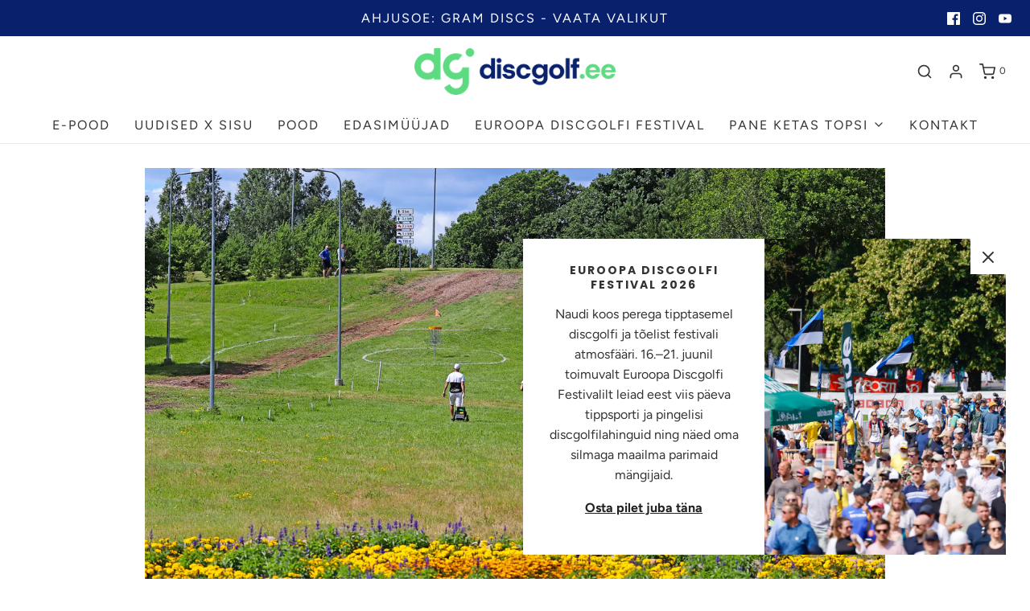

--- FILE ---
content_type: text/html; charset=utf-8
request_url: https://discgolf.ee/blogs/news/kevin-krunvald-kuidas-discgolf-toob-kokku-inimesi-ning-leiab-tee-eestlaste-sudamesse
body_size: 24772
content:
<!DOCTYPE html>
<!--[if lt IE 7 ]><html class="no-js ie ie6" lang="en"> <![endif]-->
<!--[if IE 7 ]><html class="no-js ie ie7" lang="en"> <![endif]-->
<!--[if IE 8 ]><html class="no-js ie ie8" lang="en"> <![endif]-->
<!--[if (gte IE 9)|!(IE)]><!-->
<html class="no-js" lang="en">
<!--<![endif]-->
<head>

	<meta charset="utf-8">

	<!--[if lt IE 9]>
		<script src="//html5shim.googlecode.com/svn/trunk/html5.js"></script>
	<![endif]-->

	<title>
		Kevin Krünvald: Kuidas discgolf toob kokku inimesi ning leiab tee eest &ndash; Discgolf.ee 
	</title>

	<script type="text/javascript">
		document.documentElement.className = document.documentElement.className.replace('no-js', 'js');
	</script>

	
	<meta name="description" content="Ühel päikesepaistelisel kevadpäeval 2018. aasta aprillis kutsus klassivend Martin mind proovima üht uut spordiala. Eesmärk oli lihtne: võtta kätte frisbee-laadne toode ning üritada võimalikult väheste visetega jõuda korvini, mis teeb kokkupuutel kettaga põrgulärmi. Plaan valmis mõeldud seadsime me sammud kolmekesi Nõmm">
	

	
		<meta name="viewport" content="width=device-width, initial-scale=1, shrink-to-fit=no">
	

	<!-- /snippets/social-meta-tags.liquid -->




<meta property="og:site_name" content="Discgolf.ee ">
<meta property="og:url" content="https://discgolf.ee/blogs/news/kevin-krunvald-kuidas-discgolf-toob-kokku-inimesi-ning-leiab-tee-eestlaste-sudamesse">
<meta property="og:title" content="Kevin Krünvald: Kuidas discgolf toob kokku inimesi ning leiab tee eestlaste südamesse">
<meta property="og:type" content="article">
<meta property="og:description" content="Ühel päikesepaistelisel kevadpäeval 2018. aasta aprillis kutsus klassivend Martin mind proovima üht uut spordiala. Eesmärk oli lihtne: võtta kätte frisbee-laadne toode ning üritada võimalikult väheste visetega jõuda korvini, mis teeb kokkupuutel kettaga põrgulärmi. Plaan valmis mõeldud seadsime me sammud kolmekesi Nõmme discgolfirajale, mis asus igale Mustamäelt pärit poisiklutile tema paneelmaja tagahoovis.
Kui olime saanud esimesel tiialal spetsialistilt paar näpunäidet tagakäetehnika kohta, otsustasime Karl-Mathiasega kettad lendu lasta. Martin näitas meile ette, kuidas asjad käivad ning jättis end 15 meetri peale, teisena asusin viskele mina. Mäletan selgelt seda enesekindlustunnet, mis mind valdas enne oma esimest viset. Olin ju ometi lapsepõlves ohtralt loopinud isaga rannas ja maal “lendavat taldrikut” ning kuidas sai see siis erineda? Sellist eneseusku pole ma suutnud taasluua ka oma tuhandeste reitingutega ringidel, kuid ega ei kestnud ka see pidu seal kaua. Pilk fikseeritud sihtmärgile võtsin oma koha tii otsa peal sisse. Viskama pidi paigalt, kuna see pidavat täpsem olema. Seega võtsin ketta kätte, hoidsin pilgu sihtmärgil, pöörasin keha ja saatsin ketta täiest jõust lendu ning alguse oligi saanud minu PARi päästmiste poolest tuntud “karjäär”. Cap-st mul väljuda ei õnnestunud, kuid esimese puu leidmisega olin hakkama saanud suurepäraselt, auhinnaks kick vasakule ning tagasi, umbes 10 meetrit tiialast kaugemal. Esimeselt rajalt õnnestus mälu järgi maha tulla kas bogie või tuplaga, kuid tuju see ei langetanud – vastupidi! Ootusärevus järgmise kitsa metsatunneli ning viske ees oli meeletu ja emotsioonid kustumatud. Olin tuttavaks saanud uue spordialaga, mis ei plaaninud minu südamest lahkuda veel nii pea.

Sama aasta oktoobris asusin ma ajateenistusse Kuperjanovi jalaväepataljoni, kus discgolfi mängimine oli võimalik minimaalselt. Sellele vaatamata sai trotsitud tuuliseid fairwaysid ning legendaarset Taara linnaku “Sitatiiki”, kus olid oma lennu lõpetanud nii mõnegi ajateenija 50-meetrised visked. Juhuse kombel sattusin ma samasse rühma ühe jalgpalluri Tarvo Timmiga, kes oli samuti discgolfiharrastaja. Kõrvalt vaadates eristas teda minu sõbrast Martinist fakt, et ta suutis visata umbes 3 korda kaugemale ning seda ka täpselt! Tegin enda peas kiire järelduse, et asi võis olla tehnikas ning asusin tema soovitusel vaatama erinevaid disciteemalisi videoid. Sealt sain ma külge uue nakkushaiguse, mille nimi polnud õnneks COVID-19, vaid hoopis eksootilisem “JomezPro” ning sellele haigusele paraku ravi puudus. Kaitseväest välja saades oli mul selge siht silme ees: parandada oma tehnikat, võtta osa nädalamängudest ning teha pähe kahele Flora treenerile, kellega ma sellest ajast mängimas hakkasin käima. Tee oli pikk ja käänuline, ent sügise alguseks õnnestus jõuda Coolbet Järve rajal +24 pealt skoorini +3 ning see andis lootust, et äkki ma olengi leidnud oma kutsumuse! Paraku oli minu optimism ennatlik ning vormikõver kõikus rohkem kui Tallinki reisilaevad Soome lahel, tööd tuli veel teha.Aastaks 2020. tundsin end piisavalt kindlalt, et võtta osa Eesti Harrastajate Meistrivõistlustest. Kuigi asukoht oli kauge ning plaan hiline, otsustasin ma mugavustsoonist välja astuda ja end proovile panna. Vedamise ning Illuka mõisa perenaise Ene lahkuse toel õnnestus mul end päev enne harrastajate meistrikaid sisse seada ühte klassiruumi, kus järgmised 3 ööd mööda saatma pidin. Seejärel võtsin suuna Mäetaguse discgolfiparki ning peale mõnda valepööret olin ma kohal, võtsin kotist enda uue liivakarva Grip koti ning asusin raja poole teele. Parkla otsa jõudes peatusin rajakaardi juures ning võtsin hetke, et seda kõike hoomata. Ma ei oska seda tunnet võrrelda muuga kui armumisega. Vaadates kaugusesse tabas mind meeletu ootusärevus ning seisin ilmselt seal minuti või paar ja vahtisin lihtsalt vaikuses Mäetaguse esimese raja kurjakuulutavat tõusu. Seedinud natuke enda kõhus olevaid liblikaid seadsin sammud vaikselt mööda looklevat teed esimese tii suunas, saades äkiliselt teada, et viibin juba parklast väljumisel discgolfirajal kui mind tervitasid kaugelt võõrad sõnadega “KETAS, KEETAAAS!”.
 Pöörasin pilgu tagasi, hüüdsin punastades mängijate poole vabandused ning jätkasin oma teekonda avaviske suunas. Jõudes tiile askeldasid seal mitmed inimesed, kellest tundsin ära Timo Juursalu ning Anthony Endeni. Olin teadlik, et disciringkonnas on inimesed sõbralikud, kuid kuna silmsidet ei õnnestunud kellegagi saavutada, otsustasin marssida sõnagi ütlemata esimesele tiile soojendusviskeid tegema. Häbelikkusest pidin ma aga kiirelt üle saama, kuna minu kõrvale oli saabunud kaks teist mängijat, kes teretasid ning küsisid, kas võivad minuga koos treeningringile tulla. Toimisin ilmselt nagu iga teine inimene ning asusin koos kahe uue sõbraga teele ning kuigi see võib tunduda klišeena, tuli ka just siis pilve tagant välja päike ning vihmapilved jätkasid oma teed idapiiri poole. Huvitaval kombel oli üks nendest uutest sõpradest, Raimo, minuga ühes puulis ka minu esimese PDGA võidu korral.
Kuigi sellel võistlusel Mäetaguse ning Alutaguse radadest jagu ei õnnestunud saada, oli alus loodud ning esimesed Meistrivõistlused läbitud. Kuigi ma olin varasemalt juba enda jaoks kindlaks teinud, et disciringkond on üks ütlemata toetav ning sõbralik paik, olin ma siiski häbelik ja ei tundnud end osana sellest kollektiivist. Kas see oli minu kehva taseme tõttu discgolfis või üleüldise häbelikkuse pärast, ei oska ma öelda. Küll aga võin ma kindlalt väita, et just need võistlused olid murdepunktiks ning ma tundsin esimest korda, et ma võin siia kuuluda. Mingilmääral meenutas see mulle minu jalgpalliaegu, kus sa olid osa tiimist ning said tunda ühtekuuluvustunnet. Kuigi discgolfitiim on kordades suurem ei tähenda see kummalisel kombel, et ühtekuuluvus oleks väiksem. Mingitmoodi on discgolfil õnnestunud liita väga erinevad inimesed, väga erinevatelt elualadelt ning teha nendest üks kokkuhoidev pere. Kas ja kuidas see on juhtunud, ma ei tea, kuid äkki ei peagi teadma? Ehk piisab nende emotsioonide nautimisest ja edasikandmisest teistele mängijatele? Sel viisil saame hoida ja kasvatada seda suurt kärgpere, mis on kõigile kalliks saanud. Vähemalt nii mõtlesin ma enda jaoks asjad selgeks peale harrastajate meistrikaid ning otsustasin selle emotsiooni najal minna edasi järgmisele võistlusele, milleks olid seekord päris Eesti Meistrivõistlused. Mäetagusega järgmine kohting kirjas asusin ma Tallinna poole sõitma, mõeldes endamisi, mida ma Eestikatel Silver Lättiga samas puulis peaks tegema, kui mu fore lendab nagu kevadine liblikas. Silveriga paraku ühte puuli ei saanud, kuid sellele vaatamata ootasid mind ees mu elu ühed parimad ning samuti ka paar halvemat hetke, millest võib juttu tulla järgmises peatükis.">

<meta property="og:image" content="http://discgolf.ee/cdn/shop/articles/50082339708_da01cc7441_k_1200x1200.jpg?v=1619586819">
<meta property="og:image:alt" content="Kevin Krünvald: Kuidas discgolf toob kokku inimesi ning leiab tee eestlaste südamesse">
<meta property="og:image:secure_url" content="https://discgolf.ee/cdn/shop/articles/50082339708_da01cc7441_k_1200x1200.jpg?v=1619586819">


<meta name="twitter:card" content="summary_large_image">
<meta name="twitter:title" content="Kevin Krünvald: Kuidas discgolf toob kokku inimesi ning leiab tee eestlaste südamesse">
<meta name="twitter:description" content="Ühel päikesepaistelisel kevadpäeval 2018. aasta aprillis kutsus klassivend Martin mind proovima üht uut spordiala. Eesmärk oli lihtne: võtta kätte frisbee-laadne toode ning üritada võimalikult väheste visetega jõuda korvini, mis teeb kokkupuutel kettaga põrgulärmi. Plaan valmis mõeldud seadsime me sammud kolmekesi Nõmme discgolfirajale, mis asus igale Mustamäelt pärit poisiklutile tema paneelmaja tagahoovis.
Kui olime saanud esimesel tiialal spetsialistilt paar näpunäidet tagakäetehnika kohta, otsustasime Karl-Mathiasega kettad lendu lasta. Martin näitas meile ette, kuidas asjad käivad ning jättis end 15 meetri peale, teisena asusin viskele mina. Mäletan selgelt seda enesekindlustunnet, mis mind valdas enne oma esimest viset. Olin ju ometi lapsepõlves ohtralt loopinud isaga rannas ja maal “lendavat taldrikut” ning kuidas sai see siis erineda? Sellist eneseusku pole ma suutnud taasluua ka oma tuhandeste reitingutega ringidel, kuid ega ei kestnud ka see pidu seal kaua. Pilk fikseeritud sihtmärgile võtsin oma koha tii otsa peal sisse. Viskama pidi paigalt, kuna see pidavat täpsem olema. Seega võtsin ketta kätte, hoidsin pilgu sihtmärgil, pöörasin keha ja saatsin ketta täiest jõust lendu ning alguse oligi saanud minu PARi päästmiste poolest tuntud “karjäär”. Cap-st mul väljuda ei õnnestunud, kuid esimese puu leidmisega olin hakkama saanud suurepäraselt, auhinnaks kick vasakule ning tagasi, umbes 10 meetrit tiialast kaugemal. Esimeselt rajalt õnnestus mälu järgi maha tulla kas bogie või tuplaga, kuid tuju see ei langetanud – vastupidi! Ootusärevus järgmise kitsa metsatunneli ning viske ees oli meeletu ja emotsioonid kustumatud. Olin tuttavaks saanud uue spordialaga, mis ei plaaninud minu südamest lahkuda veel nii pea.

Sama aasta oktoobris asusin ma ajateenistusse Kuperjanovi jalaväepataljoni, kus discgolfi mängimine oli võimalik minimaalselt. Sellele vaatamata sai trotsitud tuuliseid fairwaysid ning legendaarset Taara linnaku “Sitatiiki”, kus olid oma lennu lõpetanud nii mõnegi ajateenija 50-meetrised visked. Juhuse kombel sattusin ma samasse rühma ühe jalgpalluri Tarvo Timmiga, kes oli samuti discgolfiharrastaja. Kõrvalt vaadates eristas teda minu sõbrast Martinist fakt, et ta suutis visata umbes 3 korda kaugemale ning seda ka täpselt! Tegin enda peas kiire järelduse, et asi võis olla tehnikas ning asusin tema soovitusel vaatama erinevaid disciteemalisi videoid. Sealt sain ma külge uue nakkushaiguse, mille nimi polnud õnneks COVID-19, vaid hoopis eksootilisem “JomezPro” ning sellele haigusele paraku ravi puudus. Kaitseväest välja saades oli mul selge siht silme ees: parandada oma tehnikat, võtta osa nädalamängudest ning teha pähe kahele Flora treenerile, kellega ma sellest ajast mängimas hakkasin käima. Tee oli pikk ja käänuline, ent sügise alguseks õnnestus jõuda Coolbet Järve rajal +24 pealt skoorini +3 ning see andis lootust, et äkki ma olengi leidnud oma kutsumuse! Paraku oli minu optimism ennatlik ning vormikõver kõikus rohkem kui Tallinki reisilaevad Soome lahel, tööd tuli veel teha.Aastaks 2020. tundsin end piisavalt kindlalt, et võtta osa Eesti Harrastajate Meistrivõistlustest. Kuigi asukoht oli kauge ning plaan hiline, otsustasin ma mugavustsoonist välja astuda ja end proovile panna. Vedamise ning Illuka mõisa perenaise Ene lahkuse toel õnnestus mul end päev enne harrastajate meistrikaid sisse seada ühte klassiruumi, kus järgmised 3 ööd mööda saatma pidin. Seejärel võtsin suuna Mäetaguse discgolfiparki ning peale mõnda valepööret olin ma kohal, võtsin kotist enda uue liivakarva Grip koti ning asusin raja poole teele. Parkla otsa jõudes peatusin rajakaardi juures ning võtsin hetke, et seda kõike hoomata. Ma ei oska seda tunnet võrrelda muuga kui armumisega. Vaadates kaugusesse tabas mind meeletu ootusärevus ning seisin ilmselt seal minuti või paar ja vahtisin lihtsalt vaikuses Mäetaguse esimese raja kurjakuulutavat tõusu. Seedinud natuke enda kõhus olevaid liblikaid seadsin sammud vaikselt mööda looklevat teed esimese tii suunas, saades äkiliselt teada, et viibin juba parklast väljumisel discgolfirajal kui mind tervitasid kaugelt võõrad sõnadega “KETAS, KEETAAAS!”.
 Pöörasin pilgu tagasi, hüüdsin punastades mängijate poole vabandused ning jätkasin oma teekonda avaviske suunas. Jõudes tiile askeldasid seal mitmed inimesed, kellest tundsin ära Timo Juursalu ning Anthony Endeni. Olin teadlik, et disciringkonnas on inimesed sõbralikud, kuid kuna silmsidet ei õnnestunud kellegagi saavutada, otsustasin marssida sõnagi ütlemata esimesele tiile soojendusviskeid tegema. Häbelikkusest pidin ma aga kiirelt üle saama, kuna minu kõrvale oli saabunud kaks teist mängijat, kes teretasid ning küsisid, kas võivad minuga koos treeningringile tulla. Toimisin ilmselt nagu iga teine inimene ning asusin koos kahe uue sõbraga teele ning kuigi see võib tunduda klišeena, tuli ka just siis pilve tagant välja päike ning vihmapilved jätkasid oma teed idapiiri poole. Huvitaval kombel oli üks nendest uutest sõpradest, Raimo, minuga ühes puulis ka minu esimese PDGA võidu korral.
Kuigi sellel võistlusel Mäetaguse ning Alutaguse radadest jagu ei õnnestunud saada, oli alus loodud ning esimesed Meistrivõistlused läbitud. Kuigi ma olin varasemalt juba enda jaoks kindlaks teinud, et disciringkond on üks ütlemata toetav ning sõbralik paik, olin ma siiski häbelik ja ei tundnud end osana sellest kollektiivist. Kas see oli minu kehva taseme tõttu discgolfis või üleüldise häbelikkuse pärast, ei oska ma öelda. Küll aga võin ma kindlalt väita, et just need võistlused olid murdepunktiks ning ma tundsin esimest korda, et ma võin siia kuuluda. Mingilmääral meenutas see mulle minu jalgpalliaegu, kus sa olid osa tiimist ning said tunda ühtekuuluvustunnet. Kuigi discgolfitiim on kordades suurem ei tähenda see kummalisel kombel, et ühtekuuluvus oleks väiksem. Mingitmoodi on discgolfil õnnestunud liita väga erinevad inimesed, väga erinevatelt elualadelt ning teha nendest üks kokkuhoidev pere. Kas ja kuidas see on juhtunud, ma ei tea, kuid äkki ei peagi teadma? Ehk piisab nende emotsioonide nautimisest ja edasikandmisest teistele mängijatele? Sel viisil saame hoida ja kasvatada seda suurt kärgpere, mis on kõigile kalliks saanud. Vähemalt nii mõtlesin ma enda jaoks asjad selgeks peale harrastajate meistrikaid ning otsustasin selle emotsiooni najal minna edasi järgmisele võistlusele, milleks olid seekord päris Eesti Meistrivõistlused. Mäetagusega järgmine kohting kirjas asusin ma Tallinna poole sõitma, mõeldes endamisi, mida ma Eestikatel Silver Lättiga samas puulis peaks tegema, kui mu fore lendab nagu kevadine liblikas. Silveriga paraku ühte puuli ei saanud, kuid sellele vaatamata ootasid mind ees mu elu ühed parimad ning samuti ka paar halvemat hetke, millest võib juttu tulla järgmises peatükis.">

	<style>
/*============================================================================
  Typography
==============================================================================*/





@font-face {
  font-family: Poppins;
  font-weight: 700;
  font-style: normal;
  font-display: swap;
  src: url("//discgolf.ee/cdn/fonts/poppins/poppins_n7.56758dcf284489feb014a026f3727f2f20a54626.woff2") format("woff2"),
       url("//discgolf.ee/cdn/fonts/poppins/poppins_n7.f34f55d9b3d3205d2cd6f64955ff4b36f0cfd8da.woff") format("woff");
}

@font-face {
  font-family: Figtree;
  font-weight: 400;
  font-style: normal;
  font-display: swap;
  src: url("//discgolf.ee/cdn/fonts/figtree/figtree_n4.3c0838aba1701047e60be6a99a1b0a40ce9b8419.woff2") format("woff2"),
       url("//discgolf.ee/cdn/fonts/figtree/figtree_n4.c0575d1db21fc3821f17fd6617d3dee552312137.woff") format("woff");
}

@font-face {
  font-family: Poppins;
  font-weight: 700;
  font-style: normal;
  font-display: swap;
  src: url("//discgolf.ee/cdn/fonts/poppins/poppins_n7.56758dcf284489feb014a026f3727f2f20a54626.woff2") format("woff2"),
       url("//discgolf.ee/cdn/fonts/poppins/poppins_n7.f34f55d9b3d3205d2cd6f64955ff4b36f0cfd8da.woff") format("woff");
}




  @font-face {
  font-family: Figtree;
  font-weight: 700;
  font-style: normal;
  font-display: swap;
  src: url("//discgolf.ee/cdn/fonts/figtree/figtree_n7.2fd9bfe01586148e644724096c9d75e8c7a90e55.woff2") format("woff2"),
       url("//discgolf.ee/cdn/fonts/figtree/figtree_n7.ea05de92d862f9594794ab281c4c3a67501ef5fc.woff") format("woff");
}




  @font-face {
  font-family: Figtree;
  font-weight: 400;
  font-style: italic;
  font-display: swap;
  src: url("//discgolf.ee/cdn/fonts/figtree/figtree_i4.89f7a4275c064845c304a4cf8a4a586060656db2.woff2") format("woff2"),
       url("//discgolf.ee/cdn/fonts/figtree/figtree_i4.6f955aaaafc55a22ffc1f32ecf3756859a5ad3e2.woff") format("woff");
}




  @font-face {
  font-family: Figtree;
  font-weight: 700;
  font-style: italic;
  font-display: swap;
  src: url("//discgolf.ee/cdn/fonts/figtree/figtree_i7.06add7096a6f2ab742e09ec7e498115904eda1fe.woff2") format("woff2"),
       url("//discgolf.ee/cdn/fonts/figtree/figtree_i7.ee584b5fcaccdbb5518c0228158941f8df81b101.woff") format("woff");
}



/*============================================================================
  #General Variables
==============================================================================*/

:root {
  --page-background: #ffffff;

  --color-primary: #222222;
  --disabled-color-primary: rgba(34, 34, 34, 0.5);
  --color-primary-opacity: rgba(34, 34, 34, 0.03);
  --link-color: #222222;
  --active-link-color: #aca7a7;

  --button-background-color: #222222;
  --button-background-hover-color: #3a3a3a;
  --button-background-hover-color-lighten: #474747;
  --button-text-color: #ffffff;

  --sale-color: #222222;
  --sale-text-color: #ffffff;
  --sale-color-faint: rgba(34, 34, 34, 0.1);
  --sold-out-color: #000000;
  --sold-out-text-color: #ffffff;

  --header-background: #ffffff;
  --header-text: #333333;
  --header-border-color: rgba(51, 51, 51, 0.1);
  --header-hover-background-color: rgba(51, 51, 51, 0.1);
  --header-overlay-text: #ffffff;

  --sticky-header-background: #ffffff;
  --sticky-header-text: #000000;
  --sticky-header-border: rgba(0, 0, 0, 0.1);

  --mobile-menu-text: #ffffff;
  --mobile-menu-background: #222222;
  --mobile-menu-border-color: rgba(255, 255, 255, 0.5);

  --footer-background: #2d2d2d;
  --footer-text: #ffffff;
  --footer-hover-background-color: rgba(255, 255, 255, 0.1);


  --pop-up-text: #333333;
  --pop-up-background: #ffffff;

  --secondary-color: rgba(0, 0, 0, 1) !default;
  --select-padding: 5px;
  --select-radius: 2px !default;

  --border-color: rgba(34, 34, 34, 0.5);
  --border-search: rgba(51, 51, 51, 0.1);
  --border-color-subtle: rgba(34, 34, 34, 0.1);
  --border-color-subtle-darken: #151515;

  --color-scheme-light-background: #F3F3F3;
  --color-scheme-light-background-hover: rgba(243, 243, 243, 0.1);
  --color-scheme-light-text: #414141;
  --color-scheme-light-text-hover: rgba(65, 65, 65, 0.7);
  --color-scheme-light-input-hover: rgba(65, 65, 65, 0.1);

  --color-scheme-accent-background: #464646;
  --color-scheme-accent-background-hover: rgba(70, 70, 70, 0.1);
  --color-scheme-accent-text: #ffffff;
  --color-scheme-accent-text-hover: rgba(255, 255, 255, 0.7);
  --color-scheme-accent-input-hover: rgba(255, 255, 255, 0.1);

  --color-scheme-dark-background: #242424;
  --color-scheme-dark-background-hover: rgba(36, 36, 36, 0.1);
  --color-scheme-dark-text: #ffffff;
  --color-scheme-dark-text-hover: rgba(255, 255, 255, 0.7);
  --color-scheme-dark-input-hover: rgba(255, 255, 255, 0.1);

  --header-font-stack: Poppins, sans-serif;
  --header-font-weight: 700;
  --header-font-style: normal;
  --header-font-transform: uppercase;

  
  --header-letter-spacing: 2px;
  

  --body-font-stack: Figtree, sans-serif;
  --body-font-weight: 400;
  --body-font-style: normal;
  --body-font-size-int: 16;
  --body-font-size: 16px;

  --subheading-font-stack: Poppins, sans-serif;
  --subheading-font-weight: 700;
  --subheading-font-style: normal;
  --subheading-font-transform: uppercase;
  --subheading-case: uppercase;

  
  --heading-base: 40;
  --subheading-base: 14;
  --subheading-2-font-size: 16px;
  --subheading-2-line-height: 20px;
  --product-titles: 28;
  --subpage-header: 28;
  --subpage-header-px: 28px;
  --subpage-header-line-height: 40px;
  --heading-font-size: 40px;
  --heading-line-height: 52px;
  --subheading-font-size: 14px;
  --subheading-line-height: 18px;
  

  --color-image-overlay: #000;
  --color-image-overlay-text: #fff;
  --image-overlay-opacity: calc(60 / 100);

  --flexslider-icon-eot: //discgolf.ee/cdn/shop/t/19/assets/flexslider-icon.eot?v=70838442330258149421634035079;
  --flexslider-icon-eot-ie: //discgolf.ee/cdn/shop/t/19/assets/flexslider-icon.eot%23iefix?3685;
  --flexslider-icon-woff: //discgolf.ee/cdn/shop/t/19/assets/flexslider-icon.eot?v=70838442330258149421634035079;
  --flexslider-icon-ttf: //discgolf.ee/cdn/shop/t/19/assets/flexslider-icon.eot?v=70838442330258149421634035079;
  --flexslider-icon-svg: //discgolf.ee/cdn/shop/t/19/assets/flexslider-icon.eot?v=70838442330258149421634035079;

  --delete-button-png: //discgolf.ee/cdn/shop/t/19/assets/delete.png?3685;
  --loader-svg: //discgolf.ee/cdn/shop/t/19/assets/loader.svg?v=119822953187440061741634035082;

  
  --mobile-menu-link-transform: uppercase;
  --mobile-menu-link-letter-spacing: 2px;
  

  
  --buttons-transform: uppercase;
  --buttons-letter-spacing: 2px;
  

  
    --button-font-family: var(--body-font-stack);
    --button-font-weight: var(--body-font-weight);
    --button-font-style: var(--body-font-style);
    --button-font-size: var(--body-font-size);
  

  
    --button-font-size-int: calc(var(--body-font-size-int) - 2);
  

  
    --subheading-letter-spacing: 1px;
  

  
    --nav-font-family: var(--body-font-stack);
    --nav-font-weight: var(--body-font-weight);
    --nav-font-style: var(--body-font-style);
  

  
    --nav-text-transform: uppercase;
    --nav-letter-spacing: 2px;
  

  
    --nav-font-size-int: calc(var(--body-font-size-int) - 2);
  

  --password-text-color: #000000;
  --password-error-background: #feebeb;
  --password-error-text: #7e1412;
  --password-login-background: #111111;
  --password-login-text: #b8b8b8;
  --password-btn-text: #ffffff;
  --password-btn-background: #000000;
  --password-btn-background-success: #4caf50;
  --success-color: #28a745;
  --error-color: #b94a48;
}
</style>


	<link rel="canonical" href="https://discgolf.ee/blogs/news/kevin-krunvald-kuidas-discgolf-toob-kokku-inimesi-ning-leiab-tee-eestlaste-sudamesse" />

	<!-- CSS -->
	<style>
/*============================================================================
  Typography
==============================================================================*/





@font-face {
  font-family: Poppins;
  font-weight: 700;
  font-style: normal;
  font-display: swap;
  src: url("//discgolf.ee/cdn/fonts/poppins/poppins_n7.56758dcf284489feb014a026f3727f2f20a54626.woff2") format("woff2"),
       url("//discgolf.ee/cdn/fonts/poppins/poppins_n7.f34f55d9b3d3205d2cd6f64955ff4b36f0cfd8da.woff") format("woff");
}

@font-face {
  font-family: Figtree;
  font-weight: 400;
  font-style: normal;
  font-display: swap;
  src: url("//discgolf.ee/cdn/fonts/figtree/figtree_n4.3c0838aba1701047e60be6a99a1b0a40ce9b8419.woff2") format("woff2"),
       url("//discgolf.ee/cdn/fonts/figtree/figtree_n4.c0575d1db21fc3821f17fd6617d3dee552312137.woff") format("woff");
}

@font-face {
  font-family: Poppins;
  font-weight: 700;
  font-style: normal;
  font-display: swap;
  src: url("//discgolf.ee/cdn/fonts/poppins/poppins_n7.56758dcf284489feb014a026f3727f2f20a54626.woff2") format("woff2"),
       url("//discgolf.ee/cdn/fonts/poppins/poppins_n7.f34f55d9b3d3205d2cd6f64955ff4b36f0cfd8da.woff") format("woff");
}




  @font-face {
  font-family: Figtree;
  font-weight: 700;
  font-style: normal;
  font-display: swap;
  src: url("//discgolf.ee/cdn/fonts/figtree/figtree_n7.2fd9bfe01586148e644724096c9d75e8c7a90e55.woff2") format("woff2"),
       url("//discgolf.ee/cdn/fonts/figtree/figtree_n7.ea05de92d862f9594794ab281c4c3a67501ef5fc.woff") format("woff");
}




  @font-face {
  font-family: Figtree;
  font-weight: 400;
  font-style: italic;
  font-display: swap;
  src: url("//discgolf.ee/cdn/fonts/figtree/figtree_i4.89f7a4275c064845c304a4cf8a4a586060656db2.woff2") format("woff2"),
       url("//discgolf.ee/cdn/fonts/figtree/figtree_i4.6f955aaaafc55a22ffc1f32ecf3756859a5ad3e2.woff") format("woff");
}




  @font-face {
  font-family: Figtree;
  font-weight: 700;
  font-style: italic;
  font-display: swap;
  src: url("//discgolf.ee/cdn/fonts/figtree/figtree_i7.06add7096a6f2ab742e09ec7e498115904eda1fe.woff2") format("woff2"),
       url("//discgolf.ee/cdn/fonts/figtree/figtree_i7.ee584b5fcaccdbb5518c0228158941f8df81b101.woff") format("woff");
}



/*============================================================================
  #General Variables
==============================================================================*/

:root {
  --page-background: #ffffff;

  --color-primary: #222222;
  --disabled-color-primary: rgba(34, 34, 34, 0.5);
  --color-primary-opacity: rgba(34, 34, 34, 0.03);
  --link-color: #222222;
  --active-link-color: #aca7a7;

  --button-background-color: #222222;
  --button-background-hover-color: #3a3a3a;
  --button-background-hover-color-lighten: #474747;
  --button-text-color: #ffffff;

  --sale-color: #222222;
  --sale-text-color: #ffffff;
  --sale-color-faint: rgba(34, 34, 34, 0.1);
  --sold-out-color: #000000;
  --sold-out-text-color: #ffffff;

  --header-background: #ffffff;
  --header-text: #333333;
  --header-border-color: rgba(51, 51, 51, 0.1);
  --header-hover-background-color: rgba(51, 51, 51, 0.1);
  --header-overlay-text: #ffffff;

  --sticky-header-background: #ffffff;
  --sticky-header-text: #000000;
  --sticky-header-border: rgba(0, 0, 0, 0.1);

  --mobile-menu-text: #ffffff;
  --mobile-menu-background: #222222;
  --mobile-menu-border-color: rgba(255, 255, 255, 0.5);

  --footer-background: #2d2d2d;
  --footer-text: #ffffff;
  --footer-hover-background-color: rgba(255, 255, 255, 0.1);


  --pop-up-text: #333333;
  --pop-up-background: #ffffff;

  --secondary-color: rgba(0, 0, 0, 1) !default;
  --select-padding: 5px;
  --select-radius: 2px !default;

  --border-color: rgba(34, 34, 34, 0.5);
  --border-search: rgba(51, 51, 51, 0.1);
  --border-color-subtle: rgba(34, 34, 34, 0.1);
  --border-color-subtle-darken: #151515;

  --color-scheme-light-background: #F3F3F3;
  --color-scheme-light-background-hover: rgba(243, 243, 243, 0.1);
  --color-scheme-light-text: #414141;
  --color-scheme-light-text-hover: rgba(65, 65, 65, 0.7);
  --color-scheme-light-input-hover: rgba(65, 65, 65, 0.1);

  --color-scheme-accent-background: #464646;
  --color-scheme-accent-background-hover: rgba(70, 70, 70, 0.1);
  --color-scheme-accent-text: #ffffff;
  --color-scheme-accent-text-hover: rgba(255, 255, 255, 0.7);
  --color-scheme-accent-input-hover: rgba(255, 255, 255, 0.1);

  --color-scheme-dark-background: #242424;
  --color-scheme-dark-background-hover: rgba(36, 36, 36, 0.1);
  --color-scheme-dark-text: #ffffff;
  --color-scheme-dark-text-hover: rgba(255, 255, 255, 0.7);
  --color-scheme-dark-input-hover: rgba(255, 255, 255, 0.1);

  --header-font-stack: Poppins, sans-serif;
  --header-font-weight: 700;
  --header-font-style: normal;
  --header-font-transform: uppercase;

  
  --header-letter-spacing: 2px;
  

  --body-font-stack: Figtree, sans-serif;
  --body-font-weight: 400;
  --body-font-style: normal;
  --body-font-size-int: 16;
  --body-font-size: 16px;

  --subheading-font-stack: Poppins, sans-serif;
  --subheading-font-weight: 700;
  --subheading-font-style: normal;
  --subheading-font-transform: uppercase;
  --subheading-case: uppercase;

  
  --heading-base: 40;
  --subheading-base: 14;
  --subheading-2-font-size: 16px;
  --subheading-2-line-height: 20px;
  --product-titles: 28;
  --subpage-header: 28;
  --subpage-header-px: 28px;
  --subpage-header-line-height: 40px;
  --heading-font-size: 40px;
  --heading-line-height: 52px;
  --subheading-font-size: 14px;
  --subheading-line-height: 18px;
  

  --color-image-overlay: #000;
  --color-image-overlay-text: #fff;
  --image-overlay-opacity: calc(60 / 100);

  --flexslider-icon-eot: //discgolf.ee/cdn/shop/t/19/assets/flexslider-icon.eot?v=70838442330258149421634035079;
  --flexslider-icon-eot-ie: //discgolf.ee/cdn/shop/t/19/assets/flexslider-icon.eot%23iefix?3685;
  --flexslider-icon-woff: //discgolf.ee/cdn/shop/t/19/assets/flexslider-icon.eot?v=70838442330258149421634035079;
  --flexslider-icon-ttf: //discgolf.ee/cdn/shop/t/19/assets/flexslider-icon.eot?v=70838442330258149421634035079;
  --flexslider-icon-svg: //discgolf.ee/cdn/shop/t/19/assets/flexslider-icon.eot?v=70838442330258149421634035079;

  --delete-button-png: //discgolf.ee/cdn/shop/t/19/assets/delete.png?3685;
  --loader-svg: //discgolf.ee/cdn/shop/t/19/assets/loader.svg?v=119822953187440061741634035082;

  
  --mobile-menu-link-transform: uppercase;
  --mobile-menu-link-letter-spacing: 2px;
  

  
  --buttons-transform: uppercase;
  --buttons-letter-spacing: 2px;
  

  
    --button-font-family: var(--body-font-stack);
    --button-font-weight: var(--body-font-weight);
    --button-font-style: var(--body-font-style);
    --button-font-size: var(--body-font-size);
  

  
    --button-font-size-int: calc(var(--body-font-size-int) - 2);
  

  
    --subheading-letter-spacing: 1px;
  

  
    --nav-font-family: var(--body-font-stack);
    --nav-font-weight: var(--body-font-weight);
    --nav-font-style: var(--body-font-style);
  

  
    --nav-text-transform: uppercase;
    --nav-letter-spacing: 2px;
  

  
    --nav-font-size-int: calc(var(--body-font-size-int) - 2);
  

  --password-text-color: #000000;
  --password-error-background: #feebeb;
  --password-error-text: #7e1412;
  --password-login-background: #111111;
  --password-login-text: #b8b8b8;
  --password-btn-text: #ffffff;
  --password-btn-background: #000000;
  --password-btn-background-success: #4caf50;
  --success-color: #28a745;
  --error-color: #b94a48;
}
</style>


	
		<link rel="preload" href="//discgolf.ee/cdn/shop/t/19/assets/theme.min.css?v=62373440059501791461634035094" as="style">
	  	<link href="//discgolf.ee/cdn/shop/t/19/assets/theme.min.css?v=62373440059501791461634035094" rel="stylesheet" type="text/css" media="all" />
	

	<link href="//discgolf.ee/cdn/shop/t/19/assets/custom.css?v=104930039111835156151634035076" rel="stylesheet" type="text/css" media="all" />

	



	
		<link rel="shortcut icon" href="//discgolf.ee/cdn/shop/files/dg_icon_col_rgb_32x32.png?v=1747200767" type="image/png">
	

	<link rel="sitemap" type="application/xml" title="Sitemap" href="/sitemap.xml" />

	<script>window.performance && window.performance.mark && window.performance.mark('shopify.content_for_header.start');</script><meta name="google-site-verification" content="-aZAxGchb8fN71r1-3CgeMhO2XrbTVYhSHUNVu37qcM">
<meta id="shopify-digital-wallet" name="shopify-digital-wallet" content="/52035584191/digital_wallets/dialog">
<link rel="alternate" type="application/atom+xml" title="Feed" href="/blogs/news.atom" />
<script async="async" src="/checkouts/internal/preloads.js?locale=et-EE"></script>
<script id="shopify-features" type="application/json">{"accessToken":"0ab0bd2c91de533e58b27a568bfeceb5","betas":["rich-media-storefront-analytics"],"domain":"discgolf.ee","predictiveSearch":true,"shopId":52035584191,"locale":"en"}</script>
<script>var Shopify = Shopify || {};
Shopify.shop = "discgolf-ee.myshopify.com";
Shopify.locale = "et";
Shopify.currency = {"active":"EUR","rate":"1.0"};
Shopify.country = "EE";
Shopify.theme = {"name":"Envy - WeTheme - Pulsev- 12.10.2021","id":127802900671,"schema_name":"Envy","schema_version":"27.0.0","theme_store_id":411,"role":"main"};
Shopify.theme.handle = "null";
Shopify.theme.style = {"id":null,"handle":null};
Shopify.cdnHost = "discgolf.ee/cdn";
Shopify.routes = Shopify.routes || {};
Shopify.routes.root = "/";</script>
<script type="module">!function(o){(o.Shopify=o.Shopify||{}).modules=!0}(window);</script>
<script>!function(o){function n(){var o=[];function n(){o.push(Array.prototype.slice.apply(arguments))}return n.q=o,n}var t=o.Shopify=o.Shopify||{};t.loadFeatures=n(),t.autoloadFeatures=n()}(window);</script>
<script id="shop-js-analytics" type="application/json">{"pageType":"article"}</script>
<script defer="defer" async type="module" src="//discgolf.ee/cdn/shopifycloud/shop-js/modules/v2/client.init-shop-cart-sync_C5BV16lS.en.esm.js"></script>
<script defer="defer" async type="module" src="//discgolf.ee/cdn/shopifycloud/shop-js/modules/v2/chunk.common_CygWptCX.esm.js"></script>
<script type="module">
  await import("//discgolf.ee/cdn/shopifycloud/shop-js/modules/v2/client.init-shop-cart-sync_C5BV16lS.en.esm.js");
await import("//discgolf.ee/cdn/shopifycloud/shop-js/modules/v2/chunk.common_CygWptCX.esm.js");

  window.Shopify.SignInWithShop?.initShopCartSync?.({"fedCMEnabled":true,"windoidEnabled":true});

</script>
<script>(function() {
  var isLoaded = false;
  function asyncLoad() {
    if (isLoaded) return;
    isLoaded = true;
    var urls = ["https:\/\/chimpstatic.com\/mcjs-connected\/js\/users\/5a34ad0c3119097f112feab8e\/9433bbc5803d1298887b756ce.js?shop=discgolf-ee.myshopify.com","\/\/cdn.shopify.com\/s\/files\/1\/0257\/0108\/9360\/t\/85\/assets\/usf-license.js?shop=discgolf-ee.myshopify.com","https:\/\/production.parcely.app\/cartV2.js?shop=discgolf-ee.myshopify.com"];
    for (var i = 0; i < urls.length; i++) {
      var s = document.createElement('script');
      s.type = 'text/javascript';
      s.async = true;
      s.src = urls[i];
      var x = document.getElementsByTagName('script')[0];
      x.parentNode.insertBefore(s, x);
    }
  };
  if(window.attachEvent) {
    window.attachEvent('onload', asyncLoad);
  } else {
    window.addEventListener('load', asyncLoad, false);
  }
})();</script>
<script id="__st">var __st={"a":52035584191,"offset":7200,"reqid":"cf191101-c12e-4916-ac86-858be5811758-1768700648","pageurl":"discgolf.ee\/blogs\/news\/kevin-krunvald-kuidas-discgolf-toob-kokku-inimesi-ning-leiab-tee-eestlaste-sudamesse","s":"articles-555814322367","u":"3f19f9aee8a9","p":"article","rtyp":"article","rid":555814322367};</script>
<script>window.ShopifyPaypalV4VisibilityTracking = true;</script>
<script id="captcha-bootstrap">!function(){'use strict';const t='contact',e='account',n='new_comment',o=[[t,t],['blogs',n],['comments',n],[t,'customer']],c=[[e,'customer_login'],[e,'guest_login'],[e,'recover_customer_password'],[e,'create_customer']],r=t=>t.map((([t,e])=>`form[action*='/${t}']:not([data-nocaptcha='true']) input[name='form_type'][value='${e}']`)).join(','),a=t=>()=>t?[...document.querySelectorAll(t)].map((t=>t.form)):[];function s(){const t=[...o],e=r(t);return a(e)}const i='password',u='form_key',d=['recaptcha-v3-token','g-recaptcha-response','h-captcha-response',i],f=()=>{try{return window.sessionStorage}catch{return}},m='__shopify_v',_=t=>t.elements[u];function p(t,e,n=!1){try{const o=window.sessionStorage,c=JSON.parse(o.getItem(e)),{data:r}=function(t){const{data:e,action:n}=t;return t[m]||n?{data:e,action:n}:{data:t,action:n}}(c);for(const[e,n]of Object.entries(r))t.elements[e]&&(t.elements[e].value=n);n&&o.removeItem(e)}catch(o){console.error('form repopulation failed',{error:o})}}const l='form_type',E='cptcha';function T(t){t.dataset[E]=!0}const w=window,h=w.document,L='Shopify',v='ce_forms',y='captcha';let A=!1;((t,e)=>{const n=(g='f06e6c50-85a8-45c8-87d0-21a2b65856fe',I='https://cdn.shopify.com/shopifycloud/storefront-forms-hcaptcha/ce_storefront_forms_captcha_hcaptcha.v1.5.2.iife.js',D={infoText:'Protected by hCaptcha',privacyText:'Privacy',termsText:'Terms'},(t,e,n)=>{const o=w[L][v],c=o.bindForm;if(c)return c(t,g,e,D).then(n);var r;o.q.push([[t,g,e,D],n]),r=I,A||(h.body.append(Object.assign(h.createElement('script'),{id:'captcha-provider',async:!0,src:r})),A=!0)});var g,I,D;w[L]=w[L]||{},w[L][v]=w[L][v]||{},w[L][v].q=[],w[L][y]=w[L][y]||{},w[L][y].protect=function(t,e){n(t,void 0,e),T(t)},Object.freeze(w[L][y]),function(t,e,n,w,h,L){const[v,y,A,g]=function(t,e,n){const i=e?o:[],u=t?c:[],d=[...i,...u],f=r(d),m=r(i),_=r(d.filter((([t,e])=>n.includes(e))));return[a(f),a(m),a(_),s()]}(w,h,L),I=t=>{const e=t.target;return e instanceof HTMLFormElement?e:e&&e.form},D=t=>v().includes(t);t.addEventListener('submit',(t=>{const e=I(t);if(!e)return;const n=D(e)&&!e.dataset.hcaptchaBound&&!e.dataset.recaptchaBound,o=_(e),c=g().includes(e)&&(!o||!o.value);(n||c)&&t.preventDefault(),c&&!n&&(function(t){try{if(!f())return;!function(t){const e=f();if(!e)return;const n=_(t);if(!n)return;const o=n.value;o&&e.removeItem(o)}(t);const e=Array.from(Array(32),(()=>Math.random().toString(36)[2])).join('');!function(t,e){_(t)||t.append(Object.assign(document.createElement('input'),{type:'hidden',name:u})),t.elements[u].value=e}(t,e),function(t,e){const n=f();if(!n)return;const o=[...t.querySelectorAll(`input[type='${i}']`)].map((({name:t})=>t)),c=[...d,...o],r={};for(const[a,s]of new FormData(t).entries())c.includes(a)||(r[a]=s);n.setItem(e,JSON.stringify({[m]:1,action:t.action,data:r}))}(t,e)}catch(e){console.error('failed to persist form',e)}}(e),e.submit())}));const S=(t,e)=>{t&&!t.dataset[E]&&(n(t,e.some((e=>e===t))),T(t))};for(const o of['focusin','change'])t.addEventListener(o,(t=>{const e=I(t);D(e)&&S(e,y())}));const B=e.get('form_key'),M=e.get(l),P=B&&M;t.addEventListener('DOMContentLoaded',(()=>{const t=y();if(P)for(const e of t)e.elements[l].value===M&&p(e,B);[...new Set([...A(),...v().filter((t=>'true'===t.dataset.shopifyCaptcha))])].forEach((e=>S(e,t)))}))}(h,new URLSearchParams(w.location.search),n,t,e,['guest_login'])})(!0,!0)}();</script>
<script integrity="sha256-4kQ18oKyAcykRKYeNunJcIwy7WH5gtpwJnB7kiuLZ1E=" data-source-attribution="shopify.loadfeatures" defer="defer" src="//discgolf.ee/cdn/shopifycloud/storefront/assets/storefront/load_feature-a0a9edcb.js" crossorigin="anonymous"></script>
<script data-source-attribution="shopify.dynamic_checkout.dynamic.init">var Shopify=Shopify||{};Shopify.PaymentButton=Shopify.PaymentButton||{isStorefrontPortableWallets:!0,init:function(){window.Shopify.PaymentButton.init=function(){};var t=document.createElement("script");t.src="https://discgolf.ee/cdn/shopifycloud/portable-wallets/latest/portable-wallets.en.js",t.type="module",document.head.appendChild(t)}};
</script>
<script data-source-attribution="shopify.dynamic_checkout.buyer_consent">
  function portableWalletsHideBuyerConsent(e){var t=document.getElementById("shopify-buyer-consent"),n=document.getElementById("shopify-subscription-policy-button");t&&n&&(t.classList.add("hidden"),t.setAttribute("aria-hidden","true"),n.removeEventListener("click",e))}function portableWalletsShowBuyerConsent(e){var t=document.getElementById("shopify-buyer-consent"),n=document.getElementById("shopify-subscription-policy-button");t&&n&&(t.classList.remove("hidden"),t.removeAttribute("aria-hidden"),n.addEventListener("click",e))}window.Shopify?.PaymentButton&&(window.Shopify.PaymentButton.hideBuyerConsent=portableWalletsHideBuyerConsent,window.Shopify.PaymentButton.showBuyerConsent=portableWalletsShowBuyerConsent);
</script>
<script data-source-attribution="shopify.dynamic_checkout.cart.bootstrap">document.addEventListener("DOMContentLoaded",(function(){function t(){return document.querySelector("shopify-accelerated-checkout-cart, shopify-accelerated-checkout")}if(t())Shopify.PaymentButton.init();else{new MutationObserver((function(e,n){t()&&(Shopify.PaymentButton.init(),n.disconnect())})).observe(document.body,{childList:!0,subtree:!0})}}));
</script>

<script>window.performance && window.performance.mark && window.performance.mark('shopify.content_for_header.end');</script>
<script>window._usfTheme={
    id:123819262143,
    name:"Envy",
    version:"27.0.0",
    vendor:"WeTheme",
    applied:1,
    assetUrl:"//discgolf.ee/cdn/shop/t/19/assets/usf-boot.js?v=176824766699082408901682389740"
};
window._usfCustomerTags = null;
window._usfCollectionId = null;
window.usf = { settings: {"online":1,"version":"1.0.2.4112","shop":"discgolf-ee.myshopify.com","siteId":"c2684994-7607-42f5-89b1-b047485e0f7c","resUrl":"//cdn.shopify.com/s/files/1/0257/0108/9360/t/85/assets/","analyticsApiUrl":"https://svc-1000-analytics-usf.hotyon.com/set","searchSvcUrl":"https://svc-1000-usf.hotyon.com/","enabledPlugins":[],"showGotoTop":1,"mobileBreakpoint":767,"decimals":2,"useTrailingZeros":1,"decimalDisplay":",","thousandSeparator":".","currency":"EUR","priceLongFormat":"€{0} EUR","priceFormat":"€{0}","plugins":{},"revision":86784752,"filters":{"filtersHorzStyle":"default","filtersHorzPosition":"left","filtersMobileStyle":"default"},"instantSearch":{"online":1,"searchBoxSelector":"input[name=q]","numOfSuggestions":6,"numOfProductMatches":6,"numOfCollections":4,"numOfPages":4,"layout":"two-columns","productDisplayType":"list","productColumnPosition":"left","productsPerRow":2,"showPopularProducts":1,"numOfPopularProducts":6,"numOfRecentSearches":5},"search":{"online":1,"sortFields":["-date","bestselling","date","title","-title","price","-price"],"searchResultsUrl":"/pages/search-results","more":"more","itemsPerPage":36,"imageSizeType":"fixed","imageSize":"600,350","showSearchInputOnSearchPage":1,"showSearchInputOnCollectionPage":1,"showAltImage":1,"showVendor":1,"showSale":1,"showSoldOut":1,"canChangeUrl":1},"collections":{"online":1,"collectionsPageUrl":"/pages/collections"},"filterNavigation":{"showFilterArea":1,"showSingle":1},"translation_et":{"search":"Search","latestSearches":"Latest searches","popularSearches":"Popular searches","viewAllResultsFor":"Vaata kõik tulemusi <span class=\"usf-highlight\">{0}</span>","viewAllResults":"view all results","noMatchesFoundFor":"Tooteid ei leitud \"<b>{0}</b>\". Palun proovi uuesti mõne muu märksõnaga.","productSearchResultWithTermSummary":"<b>{0}</b> tulemust otsingule '<b>{1}</b>'","productSearchResultSummary":"<b>{0}</b> toodet","productSearchNoResults":"<h2>Tooteid ei leitud'<b>{0}</b>'.</h2><p>Proovi mõne muu märksõnaga.</p>","productSearchNoResultsEmptyTerm":"<h2>Tulemusi ei leitud.</h2><p>Proovi mõne muu märksõnaga.</p>","clearAll":"Tühjenda","clear":"Tühjenda","clearAllFilters":"Clear all filters","clearFiltersBy":"Clear filters by {0}","filterBy":"Filter by {0}","sort":"Sort","sortBy_r":"Relevance","sortBy_title":"Järjesta: A-Z","sortBy_-title":"Järjesta: Z-A","sortBy_date":"Vanemad eespool","sortBy_-date":"Uuemad eespool","sortBy_price":"Odavamad eespool","sortBy_-price":"Kallimad eespool","sortBy_percentSale":"Percent sales: Low to High","sortBy_-percentSale":"Percent sales: High to Low","sortBy_-discount":"Suurem ale","sortBy_bestselling":"Populaarsed","sortBy_-available":"Inventory: High to Low","sortBy_producttype":"Product Type: A-Z","sortBy_-producttype":"Product Type: Z-A","sortBy_random":"Random","filters":"Filtrid","filterOptions":"Filtri valikud","clearFilterOptions":"Tühjenda kõik","youHaveViewed":"Näed {0} toodet {1} tootest","loadMore":"Lae järgmised","loadPrev":"Load previous","productMatches":"Tulemused","trending":"Trending","didYouMean":"Sorry, nothing found for '<b>{0}</b>'.<br>Did you mean '<b>{1}</b>'?","searchSuggestions":"Otsingu soovitused","popularSearch":"Popular search","quantity":"Kogus","selectedVariantNotAvailable":"Validu pole saadaval","addToCart":"Lisa ostukorvi","seeFullDetails":"Vaata kõiki detaile","chooseOptions":"Vali","quickView":"Kiire ülevaade","sale":"Allahindlus","save":"Salvesta","soldOut":"Läbi müüdud","viewItems":"Vaata","more":"Rohkem","all":"Kõik","prevPage":"Eelmine lehekülg","gotoPage":"Mine lehele {0}","nextPage":"Järgmine lehekülg","from":"Alates","collections":"Collections","pages":"Pages","sortBy_":"Järjesta","sortBy_metafield:Kiirus.kiirus":"Kiirus: A-Z","sortBy_-metafield:Kiirus.kiirus":"Kiirus: Z-A","sortBy_metafield:Holjuvus.holjuvus":"Hõljuvus: A-Z","sortBy_-metafield:Holjuvus.holjuvus":"Hõljuvus: Z-A","sortBy_metafield:Hajumine.hajumine":"Hajumine: A-Z","sortBy_-metafield:Hajumine.hajumine":"Hajumine: Z-A","sortBy_metafield:Pooramine.pooramine":"Pööramine: A-Z","sortBy_-metafield:Pooramine.pooramine":"Pööramine: Z-A","sortBy_option:Kaal":"Kaal: A-Z","sortBy_-option:Kaal":"Kaal: Z-A","sortBy_option:Värv":"Värv: A-Z","sortBy_-option:Värv":"Värv: Z-A","sortBy_option:Title":"Title: A-Z","sortBy_-option:Title":"Title: Z-A","sortBy_option:Suurus":"Suurus: A-Z","sortBy_-option:Suurus":"Suurus: Z-A","sortBy_option:Valik":"Valik: A-Z","sortBy_-option:Valik":"Valik: Z-A","sortBy_option:Väärtus":"Väärtus: A-Z","sortBy_-option:Väärtus":"Väärtus: Z-A","sortBy_option:Color":"Color: A-Z","sortBy_-option:Color":"Color: Z-A","sortBy_option:Weight":"Weight: A-Z","sortBy_-option:Weight":"Weight: Z-A","sortBy_option:Colortest1":"Colortest1: A-Z","sortBy_-option:Colortest1":"Colortest1: Z-A","sortBy_option:Option":"Option: A-Z","sortBy_-option:Option":"Option: Z-A","sortBy_option:Weight1":"Weight1: A-Z","sortBy_-option:Weight1":"Weight1: Z-A","sortBy_option:Size":"Size: A-Z","sortBy_-option:Size":"Size: Z-A"}} };
</script>
<script src="//discgolf.ee/cdn/shop/t/19/assets/usf-boot.js?v=176824766699082408901682389740" async></script>


	<script type="text/javascript">
	window.lazySizesConfig = window.lazySizesConfig || {};
	window.lazySizesConfig.rias = window.lazySizesConfig.rias || {};

	// configure available widths to replace with the {width} placeholder
	window.lazySizesConfig.rias.widths = [150, 300, 600, 900, 1200, 1500, 1800, 2100];

	window.wetheme = {
		name: 'Envy',
	};
	</script>

	

	<script defer type="module" src="//discgolf.ee/cdn/shop/t/19/assets/theme.js?v=131930616055477833121634038406"></script>
	<script defer nomodule src="//discgolf.ee/cdn/shop/t/19/assets/theme.legacy.min.js?v=120831136126122178121634035093"></script>
<link href="https://monorail-edge.shopifysvc.com" rel="dns-prefetch">
<script>(function(){if ("sendBeacon" in navigator && "performance" in window) {try {var session_token_from_headers = performance.getEntriesByType('navigation')[0].serverTiming.find(x => x.name == '_s').description;} catch {var session_token_from_headers = undefined;}var session_cookie_matches = document.cookie.match(/_shopify_s=([^;]*)/);var session_token_from_cookie = session_cookie_matches && session_cookie_matches.length === 2 ? session_cookie_matches[1] : "";var session_token = session_token_from_headers || session_token_from_cookie || "";function handle_abandonment_event(e) {var entries = performance.getEntries().filter(function(entry) {return /monorail-edge.shopifysvc.com/.test(entry.name);});if (!window.abandonment_tracked && entries.length === 0) {window.abandonment_tracked = true;var currentMs = Date.now();var navigation_start = performance.timing.navigationStart;var payload = {shop_id: 52035584191,url: window.location.href,navigation_start,duration: currentMs - navigation_start,session_token,page_type: "article"};window.navigator.sendBeacon("https://monorail-edge.shopifysvc.com/v1/produce", JSON.stringify({schema_id: "online_store_buyer_site_abandonment/1.1",payload: payload,metadata: {event_created_at_ms: currentMs,event_sent_at_ms: currentMs}}));}}window.addEventListener('pagehide', handle_abandonment_event);}}());</script>
<script id="web-pixels-manager-setup">(function e(e,d,r,n,o){if(void 0===o&&(o={}),!Boolean(null===(a=null===(i=window.Shopify)||void 0===i?void 0:i.analytics)||void 0===a?void 0:a.replayQueue)){var i,a;window.Shopify=window.Shopify||{};var t=window.Shopify;t.analytics=t.analytics||{};var s=t.analytics;s.replayQueue=[],s.publish=function(e,d,r){return s.replayQueue.push([e,d,r]),!0};try{self.performance.mark("wpm:start")}catch(e){}var l=function(){var e={modern:/Edge?\/(1{2}[4-9]|1[2-9]\d|[2-9]\d{2}|\d{4,})\.\d+(\.\d+|)|Firefox\/(1{2}[4-9]|1[2-9]\d|[2-9]\d{2}|\d{4,})\.\d+(\.\d+|)|Chrom(ium|e)\/(9{2}|\d{3,})\.\d+(\.\d+|)|(Maci|X1{2}).+ Version\/(15\.\d+|(1[6-9]|[2-9]\d|\d{3,})\.\d+)([,.]\d+|)( \(\w+\)|)( Mobile\/\w+|) Safari\/|Chrome.+OPR\/(9{2}|\d{3,})\.\d+\.\d+|(CPU[ +]OS|iPhone[ +]OS|CPU[ +]iPhone|CPU IPhone OS|CPU iPad OS)[ +]+(15[._]\d+|(1[6-9]|[2-9]\d|\d{3,})[._]\d+)([._]\d+|)|Android:?[ /-](13[3-9]|1[4-9]\d|[2-9]\d{2}|\d{4,})(\.\d+|)(\.\d+|)|Android.+Firefox\/(13[5-9]|1[4-9]\d|[2-9]\d{2}|\d{4,})\.\d+(\.\d+|)|Android.+Chrom(ium|e)\/(13[3-9]|1[4-9]\d|[2-9]\d{2}|\d{4,})\.\d+(\.\d+|)|SamsungBrowser\/([2-9]\d|\d{3,})\.\d+/,legacy:/Edge?\/(1[6-9]|[2-9]\d|\d{3,})\.\d+(\.\d+|)|Firefox\/(5[4-9]|[6-9]\d|\d{3,})\.\d+(\.\d+|)|Chrom(ium|e)\/(5[1-9]|[6-9]\d|\d{3,})\.\d+(\.\d+|)([\d.]+$|.*Safari\/(?![\d.]+ Edge\/[\d.]+$))|(Maci|X1{2}).+ Version\/(10\.\d+|(1[1-9]|[2-9]\d|\d{3,})\.\d+)([,.]\d+|)( \(\w+\)|)( Mobile\/\w+|) Safari\/|Chrome.+OPR\/(3[89]|[4-9]\d|\d{3,})\.\d+\.\d+|(CPU[ +]OS|iPhone[ +]OS|CPU[ +]iPhone|CPU IPhone OS|CPU iPad OS)[ +]+(10[._]\d+|(1[1-9]|[2-9]\d|\d{3,})[._]\d+)([._]\d+|)|Android:?[ /-](13[3-9]|1[4-9]\d|[2-9]\d{2}|\d{4,})(\.\d+|)(\.\d+|)|Mobile Safari.+OPR\/([89]\d|\d{3,})\.\d+\.\d+|Android.+Firefox\/(13[5-9]|1[4-9]\d|[2-9]\d{2}|\d{4,})\.\d+(\.\d+|)|Android.+Chrom(ium|e)\/(13[3-9]|1[4-9]\d|[2-9]\d{2}|\d{4,})\.\d+(\.\d+|)|Android.+(UC? ?Browser|UCWEB|U3)[ /]?(15\.([5-9]|\d{2,})|(1[6-9]|[2-9]\d|\d{3,})\.\d+)\.\d+|SamsungBrowser\/(5\.\d+|([6-9]|\d{2,})\.\d+)|Android.+MQ{2}Browser\/(14(\.(9|\d{2,})|)|(1[5-9]|[2-9]\d|\d{3,})(\.\d+|))(\.\d+|)|K[Aa][Ii]OS\/(3\.\d+|([4-9]|\d{2,})\.\d+)(\.\d+|)/},d=e.modern,r=e.legacy,n=navigator.userAgent;return n.match(d)?"modern":n.match(r)?"legacy":"unknown"}(),u="modern"===l?"modern":"legacy",c=(null!=n?n:{modern:"",legacy:""})[u],f=function(e){return[e.baseUrl,"/wpm","/b",e.hashVersion,"modern"===e.buildTarget?"m":"l",".js"].join("")}({baseUrl:d,hashVersion:r,buildTarget:u}),m=function(e){var d=e.version,r=e.bundleTarget,n=e.surface,o=e.pageUrl,i=e.monorailEndpoint;return{emit:function(e){var a=e.status,t=e.errorMsg,s=(new Date).getTime(),l=JSON.stringify({metadata:{event_sent_at_ms:s},events:[{schema_id:"web_pixels_manager_load/3.1",payload:{version:d,bundle_target:r,page_url:o,status:a,surface:n,error_msg:t},metadata:{event_created_at_ms:s}}]});if(!i)return console&&console.warn&&console.warn("[Web Pixels Manager] No Monorail endpoint provided, skipping logging."),!1;try{return self.navigator.sendBeacon.bind(self.navigator)(i,l)}catch(e){}var u=new XMLHttpRequest;try{return u.open("POST",i,!0),u.setRequestHeader("Content-Type","text/plain"),u.send(l),!0}catch(e){return console&&console.warn&&console.warn("[Web Pixels Manager] Got an unhandled error while logging to Monorail."),!1}}}}({version:r,bundleTarget:l,surface:e.surface,pageUrl:self.location.href,monorailEndpoint:e.monorailEndpoint});try{o.browserTarget=l,function(e){var d=e.src,r=e.async,n=void 0===r||r,o=e.onload,i=e.onerror,a=e.sri,t=e.scriptDataAttributes,s=void 0===t?{}:t,l=document.createElement("script"),u=document.querySelector("head"),c=document.querySelector("body");if(l.async=n,l.src=d,a&&(l.integrity=a,l.crossOrigin="anonymous"),s)for(var f in s)if(Object.prototype.hasOwnProperty.call(s,f))try{l.dataset[f]=s[f]}catch(e){}if(o&&l.addEventListener("load",o),i&&l.addEventListener("error",i),u)u.appendChild(l);else{if(!c)throw new Error("Did not find a head or body element to append the script");c.appendChild(l)}}({src:f,async:!0,onload:function(){if(!function(){var e,d;return Boolean(null===(d=null===(e=window.Shopify)||void 0===e?void 0:e.analytics)||void 0===d?void 0:d.initialized)}()){var d=window.webPixelsManager.init(e)||void 0;if(d){var r=window.Shopify.analytics;r.replayQueue.forEach((function(e){var r=e[0],n=e[1],o=e[2];d.publishCustomEvent(r,n,o)})),r.replayQueue=[],r.publish=d.publishCustomEvent,r.visitor=d.visitor,r.initialized=!0}}},onerror:function(){return m.emit({status:"failed",errorMsg:"".concat(f," has failed to load")})},sri:function(e){var d=/^sha384-[A-Za-z0-9+/=]+$/;return"string"==typeof e&&d.test(e)}(c)?c:"",scriptDataAttributes:o}),m.emit({status:"loading"})}catch(e){m.emit({status:"failed",errorMsg:(null==e?void 0:e.message)||"Unknown error"})}}})({shopId: 52035584191,storefrontBaseUrl: "https://discgolf.ee",extensionsBaseUrl: "https://extensions.shopifycdn.com/cdn/shopifycloud/web-pixels-manager",monorailEndpoint: "https://monorail-edge.shopifysvc.com/unstable/produce_batch",surface: "storefront-renderer",enabledBetaFlags: ["2dca8a86"],webPixelsConfigList: [{"id":"1067942233","configuration":"{\"config\":\"{\\\"pixel_id\\\":\\\"G-6XCF462MGX\\\",\\\"target_country\\\":\\\"FI\\\",\\\"gtag_events\\\":[{\\\"type\\\":\\\"begin_checkout\\\",\\\"action_label\\\":\\\"G-6XCF462MGX\\\"},{\\\"type\\\":\\\"search\\\",\\\"action_label\\\":\\\"G-6XCF462MGX\\\"},{\\\"type\\\":\\\"view_item\\\",\\\"action_label\\\":[\\\"G-6XCF462MGX\\\",\\\"MC-3QTS8E1TXK\\\"]},{\\\"type\\\":\\\"purchase\\\",\\\"action_label\\\":[\\\"G-6XCF462MGX\\\",\\\"MC-3QTS8E1TXK\\\"]},{\\\"type\\\":\\\"page_view\\\",\\\"action_label\\\":[\\\"G-6XCF462MGX\\\",\\\"MC-3QTS8E1TXK\\\"]},{\\\"type\\\":\\\"add_payment_info\\\",\\\"action_label\\\":\\\"G-6XCF462MGX\\\"},{\\\"type\\\":\\\"add_to_cart\\\",\\\"action_label\\\":\\\"G-6XCF462MGX\\\"}],\\\"enable_monitoring_mode\\\":false}\"}","eventPayloadVersion":"v1","runtimeContext":"OPEN","scriptVersion":"b2a88bafab3e21179ed38636efcd8a93","type":"APP","apiClientId":1780363,"privacyPurposes":[],"dataSharingAdjustments":{"protectedCustomerApprovalScopes":["read_customer_address","read_customer_email","read_customer_name","read_customer_personal_data","read_customer_phone"]}},{"id":"357368153","configuration":"{\"pixel_id\":\"298040245069181\",\"pixel_type\":\"facebook_pixel\",\"metaapp_system_user_token\":\"-\"}","eventPayloadVersion":"v1","runtimeContext":"OPEN","scriptVersion":"ca16bc87fe92b6042fbaa3acc2fbdaa6","type":"APP","apiClientId":2329312,"privacyPurposes":["ANALYTICS","MARKETING","SALE_OF_DATA"],"dataSharingAdjustments":{"protectedCustomerApprovalScopes":["read_customer_address","read_customer_email","read_customer_name","read_customer_personal_data","read_customer_phone"]}},{"id":"196051289","eventPayloadVersion":"v1","runtimeContext":"LAX","scriptVersion":"1","type":"CUSTOM","privacyPurposes":["ANALYTICS"],"name":"Google Analytics tag (migrated)"},{"id":"shopify-app-pixel","configuration":"{}","eventPayloadVersion":"v1","runtimeContext":"STRICT","scriptVersion":"0450","apiClientId":"shopify-pixel","type":"APP","privacyPurposes":["ANALYTICS","MARKETING"]},{"id":"shopify-custom-pixel","eventPayloadVersion":"v1","runtimeContext":"LAX","scriptVersion":"0450","apiClientId":"shopify-pixel","type":"CUSTOM","privacyPurposes":["ANALYTICS","MARKETING"]}],isMerchantRequest: false,initData: {"shop":{"name":"Discgolf.ee ","paymentSettings":{"currencyCode":"EUR"},"myshopifyDomain":"discgolf-ee.myshopify.com","countryCode":"EE","storefrontUrl":"https:\/\/discgolf.ee"},"customer":null,"cart":null,"checkout":null,"productVariants":[],"purchasingCompany":null},},"https://discgolf.ee/cdn","fcfee988w5aeb613cpc8e4bc33m6693e112",{"modern":"","legacy":""},{"shopId":"52035584191","storefrontBaseUrl":"https:\/\/discgolf.ee","extensionBaseUrl":"https:\/\/extensions.shopifycdn.com\/cdn\/shopifycloud\/web-pixels-manager","surface":"storefront-renderer","enabledBetaFlags":"[\"2dca8a86\"]","isMerchantRequest":"false","hashVersion":"fcfee988w5aeb613cpc8e4bc33m6693e112","publish":"custom","events":"[[\"page_viewed\",{}]]"});</script><script>
  window.ShopifyAnalytics = window.ShopifyAnalytics || {};
  window.ShopifyAnalytics.meta = window.ShopifyAnalytics.meta || {};
  window.ShopifyAnalytics.meta.currency = 'EUR';
  var meta = {"page":{"pageType":"article","resourceType":"article","resourceId":555814322367,"requestId":"cf191101-c12e-4916-ac86-858be5811758-1768700648"}};
  for (var attr in meta) {
    window.ShopifyAnalytics.meta[attr] = meta[attr];
  }
</script>
<script class="analytics">
  (function () {
    var customDocumentWrite = function(content) {
      var jquery = null;

      if (window.jQuery) {
        jquery = window.jQuery;
      } else if (window.Checkout && window.Checkout.$) {
        jquery = window.Checkout.$;
      }

      if (jquery) {
        jquery('body').append(content);
      }
    };

    var hasLoggedConversion = function(token) {
      if (token) {
        return document.cookie.indexOf('loggedConversion=' + token) !== -1;
      }
      return false;
    }

    var setCookieIfConversion = function(token) {
      if (token) {
        var twoMonthsFromNow = new Date(Date.now());
        twoMonthsFromNow.setMonth(twoMonthsFromNow.getMonth() + 2);

        document.cookie = 'loggedConversion=' + token + '; expires=' + twoMonthsFromNow;
      }
    }

    var trekkie = window.ShopifyAnalytics.lib = window.trekkie = window.trekkie || [];
    if (trekkie.integrations) {
      return;
    }
    trekkie.methods = [
      'identify',
      'page',
      'ready',
      'track',
      'trackForm',
      'trackLink'
    ];
    trekkie.factory = function(method) {
      return function() {
        var args = Array.prototype.slice.call(arguments);
        args.unshift(method);
        trekkie.push(args);
        return trekkie;
      };
    };
    for (var i = 0; i < trekkie.methods.length; i++) {
      var key = trekkie.methods[i];
      trekkie[key] = trekkie.factory(key);
    }
    trekkie.load = function(config) {
      trekkie.config = config || {};
      trekkie.config.initialDocumentCookie = document.cookie;
      var first = document.getElementsByTagName('script')[0];
      var script = document.createElement('script');
      script.type = 'text/javascript';
      script.onerror = function(e) {
        var scriptFallback = document.createElement('script');
        scriptFallback.type = 'text/javascript';
        scriptFallback.onerror = function(error) {
                var Monorail = {
      produce: function produce(monorailDomain, schemaId, payload) {
        var currentMs = new Date().getTime();
        var event = {
          schema_id: schemaId,
          payload: payload,
          metadata: {
            event_created_at_ms: currentMs,
            event_sent_at_ms: currentMs
          }
        };
        return Monorail.sendRequest("https://" + monorailDomain + "/v1/produce", JSON.stringify(event));
      },
      sendRequest: function sendRequest(endpointUrl, payload) {
        // Try the sendBeacon API
        if (window && window.navigator && typeof window.navigator.sendBeacon === 'function' && typeof window.Blob === 'function' && !Monorail.isIos12()) {
          var blobData = new window.Blob([payload], {
            type: 'text/plain'
          });

          if (window.navigator.sendBeacon(endpointUrl, blobData)) {
            return true;
          } // sendBeacon was not successful

        } // XHR beacon

        var xhr = new XMLHttpRequest();

        try {
          xhr.open('POST', endpointUrl);
          xhr.setRequestHeader('Content-Type', 'text/plain');
          xhr.send(payload);
        } catch (e) {
          console.log(e);
        }

        return false;
      },
      isIos12: function isIos12() {
        return window.navigator.userAgent.lastIndexOf('iPhone; CPU iPhone OS 12_') !== -1 || window.navigator.userAgent.lastIndexOf('iPad; CPU OS 12_') !== -1;
      }
    };
    Monorail.produce('monorail-edge.shopifysvc.com',
      'trekkie_storefront_load_errors/1.1',
      {shop_id: 52035584191,
      theme_id: 127802900671,
      app_name: "storefront",
      context_url: window.location.href,
      source_url: "//discgolf.ee/cdn/s/trekkie.storefront.cd680fe47e6c39ca5d5df5f0a32d569bc48c0f27.min.js"});

        };
        scriptFallback.async = true;
        scriptFallback.src = '//discgolf.ee/cdn/s/trekkie.storefront.cd680fe47e6c39ca5d5df5f0a32d569bc48c0f27.min.js';
        first.parentNode.insertBefore(scriptFallback, first);
      };
      script.async = true;
      script.src = '//discgolf.ee/cdn/s/trekkie.storefront.cd680fe47e6c39ca5d5df5f0a32d569bc48c0f27.min.js';
      first.parentNode.insertBefore(script, first);
    };
    trekkie.load(
      {"Trekkie":{"appName":"storefront","development":false,"defaultAttributes":{"shopId":52035584191,"isMerchantRequest":null,"themeId":127802900671,"themeCityHash":"12229488416381479791","contentLanguage":"et","currency":"EUR","eventMetadataId":"ae87bbbe-8063-4cc3-bde9-93316b4f1061"},"isServerSideCookieWritingEnabled":true,"monorailRegion":"shop_domain","enabledBetaFlags":["65f19447"]},"Session Attribution":{},"S2S":{"facebookCapiEnabled":true,"source":"trekkie-storefront-renderer","apiClientId":580111}}
    );

    var loaded = false;
    trekkie.ready(function() {
      if (loaded) return;
      loaded = true;

      window.ShopifyAnalytics.lib = window.trekkie;

      var originalDocumentWrite = document.write;
      document.write = customDocumentWrite;
      try { window.ShopifyAnalytics.merchantGoogleAnalytics.call(this); } catch(error) {};
      document.write = originalDocumentWrite;

      window.ShopifyAnalytics.lib.page(null,{"pageType":"article","resourceType":"article","resourceId":555814322367,"requestId":"cf191101-c12e-4916-ac86-858be5811758-1768700648","shopifyEmitted":true});

      var match = window.location.pathname.match(/checkouts\/(.+)\/(thank_you|post_purchase)/)
      var token = match? match[1]: undefined;
      if (!hasLoggedConversion(token)) {
        setCookieIfConversion(token);
        
      }
    });


        var eventsListenerScript = document.createElement('script');
        eventsListenerScript.async = true;
        eventsListenerScript.src = "//discgolf.ee/cdn/shopifycloud/storefront/assets/shop_events_listener-3da45d37.js";
        document.getElementsByTagName('head')[0].appendChild(eventsListenerScript);

})();</script>
  <script>
  if (!window.ga || (window.ga && typeof window.ga !== 'function')) {
    window.ga = function ga() {
      (window.ga.q = window.ga.q || []).push(arguments);
      if (window.Shopify && window.Shopify.analytics && typeof window.Shopify.analytics.publish === 'function') {
        window.Shopify.analytics.publish("ga_stub_called", {}, {sendTo: "google_osp_migration"});
      }
      console.error("Shopify's Google Analytics stub called with:", Array.from(arguments), "\nSee https://help.shopify.com/manual/promoting-marketing/pixels/pixel-migration#google for more information.");
    };
    if (window.Shopify && window.Shopify.analytics && typeof window.Shopify.analytics.publish === 'function') {
      window.Shopify.analytics.publish("ga_stub_initialized", {}, {sendTo: "google_osp_migration"});
    }
  }
</script>
<script
  defer
  src="https://discgolf.ee/cdn/shopifycloud/perf-kit/shopify-perf-kit-3.0.4.min.js"
  data-application="storefront-renderer"
  data-shop-id="52035584191"
  data-render-region="gcp-us-east1"
  data-page-type="article"
  data-theme-instance-id="127802900671"
  data-theme-name="Envy"
  data-theme-version="27.0.0"
  data-monorail-region="shop_domain"
  data-resource-timing-sampling-rate="10"
  data-shs="true"
  data-shs-beacon="true"
  data-shs-export-with-fetch="true"
  data-shs-logs-sample-rate="1"
  data-shs-beacon-endpoint="https://discgolf.ee/api/collect"
></script>
</head>

<body
	id="kevin-krunvald-kuidas-discgolf-toob-kokku-inimesi-ning-leiab-tee-eest"
	class="page-title--kevin-krunvald-kuidas-discgolf-toob-kokku-inimesi-ning-leiab-tee-eest template-article flexbox-wrapper"
>

	
		<aside id="cartSlideoutAside">
	<form
		action="/cart"
		method="post"
		novalidate=""
		class="cart-drawer-form"
	>
		<div
			id="cartSlideoutWrapper"
			class="envy-shopping-right slideout-panel-hidden cart-drawer-right"
			role="dialog"
			id="cart_dialog"
			aria-labelledby="cart_dialog_label"
			aria-describedby="cart_dialog_status"
			aria-modal="true"
		>
			<div class="cart-drawer__top">
				<div class="cart-drawer__empty-div"></div>
				<h1 class="type-subheading type-subheading--1 wow fadeIn" id="cart_dialog_label">
					<span class="cart-drawer--title">Ostukorv</span>
				</h1>

				<div class="cart-close-icon-wrapper">
					<button
						class="slide-menu cart-close-icon cart-menu-close"
						aria-label="Sulge"
						type="button"
					>
						<i data-feather="x"></i>
					</button>
				</div>
			</div>

			<div class="cart-error-box"></div>

			<div aria-live="polite" class="cart-empty-box">
				Sinu ostukorv on tühi
			</div>

			<script type="application/template" id="cart-item-template">
				<li>
					<article class="cart-item">
						<div class="cart-item-image--wrapper">
							<img
								class="cart-item-image"
								src="/product/image.jpg"
								alt=""
							/>
							
						</div>
						<div class="cart-item-details--wrapper">
							<h1 class="cart-item__title">
								<a href="/product" class="cart-item-link cart-item-details--product-title-wrapper">
									<span class="cart-item-product-title"></span>
									<span class="cart-item-variant-title hide"></span>
								</a>
							</h1>

							<div class="cart-item-price-wrapper">
								<span class="sr-only">Uus hind</span>
								<span class="cart-item-price"></span>
								<span class="sr-only">Vana hind</span>
								<span class="cart-item-price-original"></span>
								<span class="cart-item-price-per-unit"></span>
							</div>

							<ul class="order-discount--cart-list" aria-label="Soodustus"></ul>

							<div class="cart-item--quantity-remove-wrapper">
								<div class="cart-item--quantity-wrapper">
									<button
										type="button"
										class="cart-item-quantity-button cart-item-decrease"
										data-amount="-1"
										aria-label="Reduce item quantity by one"
									>-</button>
									<input
										type="text"
										class="cart-item-quantity"
										min="1"
										pattern="[0-9]*"
										aria-label="Quantity"
									>
									<button
										type="button"
										class="cart-item-quantity-button cart-item-increase"
										data-amount="1"
										aria-label="Increase item quantity by one"
									>+</button>
								</div>

								<div class="cart-item-remove-button-container">
									<button type="button" id="cart-item-remove-button" aria-label="Remove product">Eemalda</button>
								</div>
							</div>
						</div>
					</article>
				</li>
			</script>
			<script type="application/json" id="initial-cart">
				{"note":null,"attributes":{},"original_total_price":0,"total_price":0,"total_discount":0,"total_weight":0.0,"item_count":0,"items":[],"requires_shipping":false,"currency":"EUR","items_subtotal_price":0,"cart_level_discount_applications":[],"checkout_charge_amount":0}
			</script>

			<ul class="cart-items"></ul>

			<div class="ajax-cart--bottom-wrapper">
				
				<div class="ajax-cart--checkout-add-note">
						<p>Lisa tellimusele kommentaar&hellip;</p>
						<textarea id="note" name="note" class="form-control"></textarea>
				</div>
				

				
				<div class="ajax-cart--terms-conditions">
					<div class="form-group">
						<div class="checkbox">
							<label>
								<input type="checkbox" id="agree" data-terms-agree="Palun nõustu meie müügitingimustega." />

								
									Nõustun <a target="_blank" href="/pages/kasutustingimused">müügitingimustega</a>
								
							</label>
						</div>
					</div>
				</div>
				

				<div class="ajax-cart--cart-discount">
					<div class="cart--order-discount-wrapper custom-font ajax-cart-discount-wrapper"></div>
				</div>

				<span class="cart-price-text type-subheading">Vahesumma</span>

				<div class="ajax-cart--cart-original-price">
					<span class="cart-item-original-total-price"><span class="money">€0,00</span></span>
				</div>

				<div class="ajax-cart--total-price">
					<h2
						id="cart_dialog_status"
						role="status"
						class="js-cart-drawer-status sr-only"
					></h2>

					<h5 id="cart_drawer_subtotal">
						<span class="cart-total-price" id="cart-price">
							<span class="money">€0,00</span>
						</span>
					</h5>
				</div><div class="row">
					<div class="col-md-12">
						<p class="cart--shipping-message"><a href="/policies/shipping-policy">Transport</a> lisandub ostu vormistamisel.
</p>
					</div>
				</div>

				<div class="slide-checkout-buttons">
					<button type="submit" name="checkout" class="btn cart-button-checkout">
						<span class="cart-button-checkout-text">Ostu vormistamine</span>
						<div class="cart-button-checkout-spinner lds-dual-ring hide"></div>
					</button>
					
					
				</div>

			</div>
		</div>
	</form>
</aside>

	

	<div id="main-body">

		<div id="slideout-overlay"></div>

		<div id="shopify-section-announcement-bar" class="shopify-section">

  
  

  

    <style>
      .notification-bar{
        background-color: #09216c;
        color: #ffffff;
      }

      .notification-bar a{
        color: #ffffff;
      }
    </style>

    <div class="notification-bar custom-font notification-bar--with-text notification-bar--with-icons">
      
        <div class="notification-bar__empty-div">
        </div>
      

      
        <div class="notification-bar__message">
        
          <a href="https://discgolf.ee/collections/koik-tooted?uff_bu4gyv_vendor=GRAM%20Discs">
            <p>AHJUSOE: GRAM DISCS - VAATA VALIKUT</p>
          </a>
        
        </div>
      

      
        <div class="header-social-links">
          
      

<ul class="sm-icons" class="clearfix">

	
		<li class="sm-facebook">
			<a href="https://www.facebook.com/wwwdiscgolfee" target="_blank">
				<svg role="img" viewBox="0 0 24 24" xmlns="http://www.w3.org/2000/svg"><title>Facebook icon</title><path d="M22.676 0H1.324C.593 0 0 .593 0 1.324v21.352C0 23.408.593 24 1.324 24h11.494v-9.294H9.689v-3.621h3.129V8.41c0-3.099 1.894-4.785 4.659-4.785 1.325 0 2.464.097 2.796.141v3.24h-1.921c-1.5 0-1.792.721-1.792 1.771v2.311h3.584l-.465 3.63H16.56V24h6.115c.733 0 1.325-.592 1.325-1.324V1.324C24 .593 23.408 0 22.676 0"/></svg>
			</a>
		</li>
	

	

	
		<li class="sm-instagram">
			<a href="https://www.instagram.com/discgolfee/" target="_blank">
				<svg role="img" viewBox="0 0 24 24" xmlns="http://www.w3.org/2000/svg"><title>Instagram icon</title><path d="M12 0C8.74 0 8.333.015 7.053.072 5.775.132 4.905.333 4.14.63c-.789.306-1.459.717-2.126 1.384S.935 3.35.63 4.14C.333 4.905.131 5.775.072 7.053.012 8.333 0 8.74 0 12s.015 3.667.072 4.947c.06 1.277.261 2.148.558 2.913.306.788.717 1.459 1.384 2.126.667.666 1.336 1.079 2.126 1.384.766.296 1.636.499 2.913.558C8.333 23.988 8.74 24 12 24s3.667-.015 4.947-.072c1.277-.06 2.148-.262 2.913-.558.788-.306 1.459-.718 2.126-1.384.666-.667 1.079-1.335 1.384-2.126.296-.765.499-1.636.558-2.913.06-1.28.072-1.687.072-4.947s-.015-3.667-.072-4.947c-.06-1.277-.262-2.149-.558-2.913-.306-.789-.718-1.459-1.384-2.126C21.319 1.347 20.651.935 19.86.63c-.765-.297-1.636-.499-2.913-.558C15.667.012 15.26 0 12 0zm0 2.16c3.203 0 3.585.016 4.85.071 1.17.055 1.805.249 2.227.415.562.217.96.477 1.382.896.419.42.679.819.896 1.381.164.422.36 1.057.413 2.227.057 1.266.07 1.646.07 4.85s-.015 3.585-.074 4.85c-.061 1.17-.256 1.805-.421 2.227-.224.562-.479.96-.899 1.382-.419.419-.824.679-1.38.896-.42.164-1.065.36-2.235.413-1.274.057-1.649.07-4.859.07-3.211 0-3.586-.015-4.859-.074-1.171-.061-1.816-.256-2.236-.421-.569-.224-.96-.479-1.379-.899-.421-.419-.69-.824-.9-1.38-.165-.42-.359-1.065-.42-2.235-.045-1.26-.061-1.649-.061-4.844 0-3.196.016-3.586.061-4.861.061-1.17.255-1.814.42-2.234.21-.57.479-.96.9-1.381.419-.419.81-.689 1.379-.898.42-.166 1.051-.361 2.221-.421 1.275-.045 1.65-.06 4.859-.06l.045.03zm0 3.678c-3.405 0-6.162 2.76-6.162 6.162 0 3.405 2.76 6.162 6.162 6.162 3.405 0 6.162-2.76 6.162-6.162 0-3.405-2.76-6.162-6.162-6.162zM12 16c-2.21 0-4-1.79-4-4s1.79-4 4-4 4 1.79 4 4-1.79 4-4 4zm7.846-10.405c0 .795-.646 1.44-1.44 1.44-.795 0-1.44-.646-1.44-1.44 0-.794.646-1.439 1.44-1.439.793-.001 1.44.645 1.44 1.439z"/></svg>
			</a>
		</li>
	

	
		<li class="sm-youtube">
			<a href="https://www.youtube.com/channel/UCKugKEq7DGII_25qRICf63Q" target="_blank">
				<svg role="img" xmlns="http://www.w3.org/2000/svg" viewBox="0 0 24 24"><title>YouTube icon</title><path d="M23.495 6.205a3.007 3.007 0 0 0-2.088-2.088c-1.87-.501-9.396-.501-9.396-.501s-7.507-.01-9.396.501A3.007 3.007 0 0 0 .527 6.205a31.247 31.247 0 0 0-.522 5.805 31.247 31.247 0 0 0 .522 5.783 3.007 3.007 0 0 0 2.088 2.088c1.868.502 9.396.502 9.396.502s7.506 0 9.396-.502a3.007 3.007 0 0 0 2.088-2.088 31.247 31.247 0 0 0 .5-5.783 31.247 31.247 0 0 0-.5-5.805zM9.609 15.601V8.408l6.264 3.602z"/></svg>
			</a>
		</li>
	

	

	

	

	

	

	

	

</ul>



    
        </div>
      
    </div>

  




</div>
		<div id="shopify-section-header" class="shopify-section"><style>
  .site-header__logo-image img,
  .overlay-logo-image {
    max-width: 250px;
  }

  @media screen and (min-width: 992px) {
    .site-header__logo-image img,
    .overlay-logo-image {
      width: 250px;
    }
    .logo-placement-within-wrapper--logo {
      width: 250px;
      flex-basis: 250px;
    }
  }

  #main-navigation-wrapper.mega-menu-wrapper .mega-menu ul.nav li{
    padding-top: px;
    padding-bottom: px;
  }

  #site-header svg, .sticky-header-wrapper svg {
    height: 20px;
  }

  @media screen and (max-width: 768px) {
    #site-header svg, .sticky-header-wrapper svg {
        height: 24px;
    }
  }

  .top-search #search-wrapper {
    background: var(--header-background)!important;
    border-bottom: 1px solid var(--header-background)!important;

  }

  #top-search-wrapper svg {
    stroke: var(--header-text)!important;
  }

  .top-search input {
    color: var(--header-text)!important;
  }

  #top-search-wrapper #search_text::placeholder {
    color: var(--header-text);
  }

  #top-search-wrapper #search_text::-webkit-input-placeholder {
    color: var(--header-text);
  }

  #top-search-wrapper #search_text:-ms-input-placeholder {
    color: var(--header-text);
  }

  #top-search-wrapper #search_text::-moz-placeholder {
    color: var(--header-text);
  }

  #top-search-wrapper #search_text:-moz-placeholder {
    color: var(--header-text);
  }

  .top-search  {
    border-bottom: solid 1px var(--header-border-color)!important;
  }

  .predictive-search-group {
    background-color: var(--header-background)!important;
  }

  .search-results__meta {
    background: var(--header-background)!important;
  }

  .search-results__meta .search-results__meta-clear {
    color: var(--header-text);
  }

  .search-results__meta-view-all a {
    color: var(--header-text)!important;
  }

  .search-results-panel .predictive-search-group h2 {
    color: var(--header-text);
    border-bottom: solid 1px var(--header-border-color);
  }

  .search-results-panel .predictive-search-group .search-vendor, .search-results-panel .predictive-search-group .money {
    color: var(--header-text);
  }

  .search--result-group h5 a {
    color: var(--header-text)!important;
  }

  .predictive-loading {
    color: var(--header-text)!important;
  }
</style>



<div class="header-wrapper header-wrapper--overlay" data-wetheme-section-type="header" data-wetheme-section-id="header">



<div class="header-logo-wrapper" data-section-id="header" data-section-type="header-section">

<nav
  id="theme-menu"
  class="mobile-menu--wrapper slideout-panel-hidden"
  role="dialog"
  id="menu_dialog"
  aria-label="Menüü"
  aria-modal="true"
>
  


<script type="application/json" id="mobile-menu-data">
{
    
        
        
        "0": {
            "level": 0,
            "url": "/collections/koik-tooted",
            "title": "E-Pood",
            "links": [
                
            ]
        }
        
    
        
        ,
        "1": {
            "level": 0,
            "url": "/blogs/news",
            "title": "UUDISED X SISU",
            "links": [
                
            ]
        }
        
    
        
        ,
        "2": {
            "level": 0,
            "url": "/pages/esinduspood-x-treeningsaal",
            "title": "POOD",
            "links": [
                
            ]
        }
        
    
        
        ,
        "3": {
            "level": 0,
            "url": "/pages/edasimuujad",
            "title": "EDASIMÜÜJAD",
            "links": [
                
            ]
        }
        
    
        
        ,
        "4": {
            "level": 0,
            "url": "https://www.discfestival.com/",
            "title": "EUROOPA DISCGOLFI FESTIVAL",
            "links": [
                
            ]
        }
        
    
        
        ,
        "5": {
            "level": 0,
            "url": "/pages/ekraani-ja-eetris",
            "title": "PANE KETAS TOPSI",
            "links": [
                
                    "5--0",
                
                    "5--1",
                
                    "5--2"
                
            ]
        }
        
          
            , "5--0": {
            "level": 1,
            "url": "/pages/voistlused",
            "title": "Võistlused",
            "links": [
                
            ]
        }
        
        
          
            , "5--1": {
            "level": 1,
            "url": "https://www.facebook.com/groups/472318169606638",
            "title": "Facebooki grupp",
            "links": [
                
            ]
        }
        
        
          
            , "5--2": {
            "level": 1,
            "url": "/pages/ekraani-ja-eetris",
            "title": "Ekraanil ja eetris",
            "links": [
                
            ]
        }
        
        
    
        
        ,
        "6": {
            "level": 0,
            "url": "/pages/kontakt",
            "title": "KONTAKT",
            "links": [
                
            ]
        }
        
    
}
</script>

<script type="application/json" id="mobile-menu-data-topbar">
{
    
}
</script>

<div class="mobile-menu-close">
  <button
    class="slide-menu menu-close-icon mobile-menu-close"
    aria-label="Sulge">
    <i data-feather="x" aria-hidden="true"></i>
  </button>
</div>

<ul class="mobile-menu mobile-menu-main search-enabled" id="mobile-menu--main-menu">
  
    <li>
      <a class="mobile-menu-link mobile-menu-link__text" href="/collections/koik-tooted">E-Pood</a>
      
    </li>
  
    <li>
      <a class="mobile-menu-link mobile-menu-link__text" href="/blogs/news">UUDISED X SISU</a>
      
    </li>
  
    <li>
      <a class="mobile-menu-link mobile-menu-link__text" href="/pages/esinduspood-x-treeningsaal">POOD</a>
      
    </li>
  
    <li>
      <a class="mobile-menu-link mobile-menu-link__text" href="/pages/edasimuujad">EDASIMÜÜJAD</a>
      
    </li>
  
    <li>
      <a class="mobile-menu-link mobile-menu-link__text" href="https://www.discfestival.com/">EUROOPA DISCGOLFI FESTIVAL</a>
      
    </li>
  
    <li class="mobile-menu-link__has-submenu">
      <a class="mobile-menu-link mobile-menu-link__text" href="/pages/ekraani-ja-eetris">PANE KETAS TOPSI</a>
      
        <a href="#" class="mobile-menu-sub mobile-menu-right mobile-menu-link" data-link="5">
          <i data-feather="chevron-right"></i>
        </a>
      
    </li>
  
    <li>
      <a class="mobile-menu-link mobile-menu-link__text" href="/pages/kontakt">KONTAKT</a>
      
    </li>
  

  

  
    
      <li class="mobile-menu-link mobile-customer-link"><a href="/account/login" id="customer_login_link">Logi sisse</a></li>
      
        <li class="mobile-menu-link mobile-customer-link"><a href="/account/register" id="customer_register_link">Loo uus konto</a></li>
      
    
  

  

  

  

<ul class="sm-icons" class="clearfix">

	
		<li class="sm-facebook">
			<a href="https://www.facebook.com/wwwdiscgolfee" target="_blank">
				<svg role="img" viewBox="0 0 24 24" xmlns="http://www.w3.org/2000/svg"><title>Facebook icon</title><path d="M22.676 0H1.324C.593 0 0 .593 0 1.324v21.352C0 23.408.593 24 1.324 24h11.494v-9.294H9.689v-3.621h3.129V8.41c0-3.099 1.894-4.785 4.659-4.785 1.325 0 2.464.097 2.796.141v3.24h-1.921c-1.5 0-1.792.721-1.792 1.771v2.311h3.584l-.465 3.63H16.56V24h6.115c.733 0 1.325-.592 1.325-1.324V1.324C24 .593 23.408 0 22.676 0"/></svg>
			</a>
		</li>
	

	

	
		<li class="sm-instagram">
			<a href="https://www.instagram.com/discgolfee/" target="_blank">
				<svg role="img" viewBox="0 0 24 24" xmlns="http://www.w3.org/2000/svg"><title>Instagram icon</title><path d="M12 0C8.74 0 8.333.015 7.053.072 5.775.132 4.905.333 4.14.63c-.789.306-1.459.717-2.126 1.384S.935 3.35.63 4.14C.333 4.905.131 5.775.072 7.053.012 8.333 0 8.74 0 12s.015 3.667.072 4.947c.06 1.277.261 2.148.558 2.913.306.788.717 1.459 1.384 2.126.667.666 1.336 1.079 2.126 1.384.766.296 1.636.499 2.913.558C8.333 23.988 8.74 24 12 24s3.667-.015 4.947-.072c1.277-.06 2.148-.262 2.913-.558.788-.306 1.459-.718 2.126-1.384.666-.667 1.079-1.335 1.384-2.126.296-.765.499-1.636.558-2.913.06-1.28.072-1.687.072-4.947s-.015-3.667-.072-4.947c-.06-1.277-.262-2.149-.558-2.913-.306-.789-.718-1.459-1.384-2.126C21.319 1.347 20.651.935 19.86.63c-.765-.297-1.636-.499-2.913-.558C15.667.012 15.26 0 12 0zm0 2.16c3.203 0 3.585.016 4.85.071 1.17.055 1.805.249 2.227.415.562.217.96.477 1.382.896.419.42.679.819.896 1.381.164.422.36 1.057.413 2.227.057 1.266.07 1.646.07 4.85s-.015 3.585-.074 4.85c-.061 1.17-.256 1.805-.421 2.227-.224.562-.479.96-.899 1.382-.419.419-.824.679-1.38.896-.42.164-1.065.36-2.235.413-1.274.057-1.649.07-4.859.07-3.211 0-3.586-.015-4.859-.074-1.171-.061-1.816-.256-2.236-.421-.569-.224-.96-.479-1.379-.899-.421-.419-.69-.824-.9-1.38-.165-.42-.359-1.065-.42-2.235-.045-1.26-.061-1.649-.061-4.844 0-3.196.016-3.586.061-4.861.061-1.17.255-1.814.42-2.234.21-.57.479-.96.9-1.381.419-.419.81-.689 1.379-.898.42-.166 1.051-.361 2.221-.421 1.275-.045 1.65-.06 4.859-.06l.045.03zm0 3.678c-3.405 0-6.162 2.76-6.162 6.162 0 3.405 2.76 6.162 6.162 6.162 3.405 0 6.162-2.76 6.162-6.162 0-3.405-2.76-6.162-6.162-6.162zM12 16c-2.21 0-4-1.79-4-4s1.79-4 4-4 4 1.79 4 4-1.79 4-4 4zm7.846-10.405c0 .795-.646 1.44-1.44 1.44-.795 0-1.44-.646-1.44-1.44 0-.794.646-1.439 1.44-1.439.793-.001 1.44.645 1.44 1.439z"/></svg>
			</a>
		</li>
	

	
		<li class="sm-youtube">
			<a href="https://www.youtube.com/channel/UCKugKEq7DGII_25qRICf63Q" target="_blank">
				<svg role="img" xmlns="http://www.w3.org/2000/svg" viewBox="0 0 24 24"><title>YouTube icon</title><path d="M23.495 6.205a3.007 3.007 0 0 0-2.088-2.088c-1.87-.501-9.396-.501-9.396-.501s-7.507-.01-9.396.501A3.007 3.007 0 0 0 .527 6.205a31.247 31.247 0 0 0-.522 5.805 31.247 31.247 0 0 0 .522 5.783 3.007 3.007 0 0 0 2.088 2.088c1.868.502 9.396.502 9.396.502s7.506 0 9.396-.502a3.007 3.007 0 0 0 2.088-2.088 31.247 31.247 0 0 0 .5-5.783 31.247 31.247 0 0 0-.5-5.805zM9.609 15.601V8.408l6.264 3.602z"/></svg>
			</a>
		</li>
	

	

	

	

	

	

	

	

</ul>



</ul><form method="post" action="/localization" id="localization_form" accept-charset="UTF-8" class="localization-selector-form" enctype="multipart/form-data"><input type="hidden" name="form_type" value="localization" /><input type="hidden" name="utf8" value="✓" /><input type="hidden" name="_method" value="put" /><input type="hidden" name="return_to" value="/blogs/news/kevin-krunvald-kuidas-discgolf-toob-kokku-inimesi-ning-leiab-tee-eestlaste-sudamesse" />

  
</form><ul class="mobile-menu mobile-menu-child mobile-menu-hidden" id="mobile-menu">
    <li aria-haspopup="true">
        <a href="#" class="mobile-menu-back mobile-menu-link">
            <i data-feather="chevron-left" aria-hidden="true"></i>
            <div class="mobile-menu-title"></div>
        </a>
    </li>
</ul>

<ul class="mobile-menu mobile-menu-grandchild mobile-menu-hidden" id="mobile-submenu">
    <li aria-haspopup="true">
        <a href="#" class="mobile-menu-back mobile-menu-link">
            <i data-feather="chevron-left" aria-hidden="true"></i>
            <div class="mobile-menu-title"></div>
        </a>
    </li>
</ul>

</nav>

<div class="d-flex d-lg-none">
  <div class="mobile-header--wrapper">
		<div class="mobile-side-column mobile-header-wrap--icons">
			<button
        class="slide-menu slide-menu-mobile header-link header-link--button"
        aria-label="Ava"
        aria-controls="mobile-menu--main-menu"
      >
        <i id="iconAnim" data-feather="menu"></i>
			</button>
		</div>

		<div class="mobile-logo-column mobile-header-wrap--icons">
			

<div class="site-header__logo h1 logo-placement--within" id="site-title" itemscope itemtype="http://schema.org/Organization">

  

  
	
    <a href="/" itemprop="url" class="site-header__logo-image">
      
      

      
         












<noscript aria-hidden="true">
    <img
        class=""
        src="//discgolf.ee/cdn/shop/files/dg_ee_hor_col_rgb_1000x1000.png?v=1747116084"
        data-sizes="auto"
        
            alt="Discgolf.ee "
        
        itemprop="logo"
    />
</noscript>

<img
    class="lazyload  "
    src="//discgolf.ee/cdn/shop/files/dg_ee_hor_col_rgb_150x.png?v=1747116084"
    data-src="//discgolf.ee/cdn/shop/files/dg_ee_hor_col_rgb_{width}x.png?v=1747116084"
    data-sizes="auto"
    data-aspectratio="1.5"
    
    
        alt="Discgolf.ee "
    
    itemprop="logo"
/>



      
    </a>

  
	
</div>

		</div>

		<div class="mobile-side-column mobile-header-wrap--icons mobile-header-right">
      
        <button
          class="icons--inline search-show header-link header-link--button"
          title="Otsi"
          aria-label="Ava otsing"
          aria-controls="top-search-wrapper"
        >
          <i data-feather="search"></i>
        </button>
      


      
        <a href="/cart" class="header-link slide-menu">
          <i data-feather="shopping-cart"></i>
        </a>
      
		</div>
  </div>
</div>














  <div
  id="top-search-wrapper"
  role="dialog"
  aria-labelledby="search_label"
  aria-modal="true"
>
	<div class="top-search">
		<form id="search-page-form" action="/search">
      <input type="hidden" name="type" value="product," />
			<div id="search-wrapper">
        <div class="search-bar--controls">
          <button
            id="search_submit"
            type="submit"
            aria-label="Submit search"
            aria-hidden="true"
            tabindex='-1'
            class="search-bar__button"
          >
            <i data-feather="search"></i>
          </button>
        </div>

        <label for="search_text" class="sr-only" id="search_label">Otsi Discgolf.ee </label>

				<input
          id="search_text"
          name="q"
          type="text"
          size="20"
          placeholder="Otsi..."
          autocomplete="off"
          autocorrect="off"
          spellcheck="false"
          class="not-predictive"
          data-search-types="product,"
          data-show-prices="false"
          data-show-vendor="false"
          aria-hidden="true" tabindex='-1'
        />

        <button
          class="search-bar__button search-clear"
          id="search-bar--clear"
          tabindex="-1"
          aria-hidden="true"
          aria-label="Sulge otsing"
          type="button"
        >
          <i data-feather="x"></i>
        </button>
			</div>
		</form>
	</div>
  
</div>


<header id="site-header" class="clearfix d-none d-lg-block

">
  <div>

    

            <div class="header-content logo-placement-within-wrapper">

              <div class="logo-placement-within-wrapper__item empty">
                
  
    <div class="localization-selectors--left">
      
  <form method="post" action="/localization" id="localization_form" accept-charset="UTF-8" class="localization-selector-form" enctype="multipart/form-data"><input type="hidden" name="form_type" value="localization" /><input type="hidden" name="utf8" value="✓" /><input type="hidden" name="_method" value="put" /><input type="hidden" name="return_to" value="/blogs/news/kevin-krunvald-kuidas-discgolf-toob-kokku-inimesi-ning-leiab-tee-eestlaste-sudamesse" /></form>

    </div>
  

              </div>

              <div class="logo-placement-within-wrapper__item">
                  

<div class="site-header__logo h1 logo-placement--within" id="site-title" itemscope itemtype="http://schema.org/Organization">

  

  
	
    <a href="/" itemprop="url" class="site-header__logo-image">
      
      

      
         












<noscript aria-hidden="true">
    <img
        class=""
        src="//discgolf.ee/cdn/shop/files/dg_ee_hor_col_rgb_1000x1000.png?v=1747116084"
        data-sizes="auto"
        
            alt="Discgolf.ee "
        
        itemprop="logo"
    />
</noscript>

<img
    class="lazyload  "
    src="//discgolf.ee/cdn/shop/files/dg_ee_hor_col_rgb_150x.png?v=1747116084"
    data-src="//discgolf.ee/cdn/shop/files/dg_ee_hor_col_rgb_{width}x.png?v=1747116084"
    data-sizes="auto"
    data-aspectratio="1.5"
    
    
        alt="Discgolf.ee "
    
    itemprop="logo"
/>



      
    </a>

  
	
</div>

              </div>

              <div class="logo-placement-within-wrapper__item">
                  
    <div class="main-icons-with-locale">
        
    <div class="header-icons cart-link">
        <ul>
            
                <li>
                    
                      <a href="/search" class="icons--inline search-show header-link" title="Otsi" tabindex="0">
                          <i data-feather="search"></i>
                          
                      </a>
                    
                </li>
            

            
                
                    <li>
                        <a href="/account/login" class="icons--inline header-link" title="Logi sisse">
                            <i data-feather="user"></i>
                            
                        </a>
                    </li>
                
            
            <li>
                
                  <a href="/cart" class="icons--inline slide-menu header-link" title="Ostukorv">
                      <i data-feather="shopping-cart"></i>
                      
                          
                                  <span class="header--supporting-text"><span class="cart-item-count-header cart-item-count-header--quantity">0</span></span>
                              
                      
                  </a>
                
            </li>
        </ul>
    </div>

        
  

    </div>

              </div>

          </div>

      

      

  	</div>
  </div>
	</header>

  <div class="header-menu-wrapper d-none d-lg-block">
    
      <div class="main-navigation-wrapper-main">
        <div id="main-navigation-wrapper" class="main-navigation-wrapper mega-menu-wrapper">
          <ul class="nav nav-pills">
  
    

      <li >
        <a href="/collections/koik-tooted" class="header-link">E-Pood</a>
      </li>

    

  
    

      <li class="site-nav--active">
        <a href="/blogs/news" class="header-link">UUDISED X SISU</a>
      </li>

    

  
    

      <li >
        <a href="/pages/esinduspood-x-treeningsaal" class="header-link">POOD</a>
      </li>

    

  
    

      <li >
        <a href="/pages/edasimuujad" class="header-link">EDASIMÜÜJAD</a>
      </li>

    

  
    

      <li >
        <a href="https://www.discfestival.com/" class="header-link">EUROOPA DISCGOLFI FESTIVAL</a>
      </li>

    

  
    
      

      
      

      <li class="dropdown" aria-haspopup="true">
        <div class="mega-menu--dropdown-wrapper">
        <a class="dropdown-envy-toggle header-link" data-delay="200" href="/pages/ekraani-ja-eetris">
          <span class="nav-label">PANE KETAS TOPSI</span>
          <i data-feather="chevron-down"></i>
        </a>

        <ul class="dropdown-menu dropdown-menu--standard">
          

            
              
                <li>
                  <a class="dropdown-submenu__link" href="/pages/voistlused">Võistlused</a>
                </li>
              
            
              
                <li>
                  <a class="dropdown-submenu__link" href="https://www.facebook.com/groups/472318169606638">Facebooki grupp</a>
                </li>
              
            
              
                <li>
                  <a class="dropdown-submenu__link" href="/pages/ekraani-ja-eetris">Ekraanil ja eetris</a>
                </li>
              
            

          
        </ul>

        </div>

      </li>

    

  
    

      <li >
        <a href="/pages/kontakt" class="header-link">KONTAKT</a>
      </li>

    

  
</ul>

        </div>
      </div>
    
  </div>
</div>




</div>

		<main id="main">

			
				<div class="container">
			

			<!-- /templates/article.liquid -->


<div id="shopify-section-template--article" class="shopify-section"><article id="" class="post hentry">

	<div class="row">

	
		<div class="col-md-10 offset-md-1">
	

				<section class="entry-content" id="article_content">

					<div class="article-image">
						
							











<div style="position: relative" class="lazyload-blur-wrapper">


<noscript aria-hidden="true">
    <img
        class=""
        src="//discgolf.ee/cdn/shop/articles/50082339708_da01cc7441_k_1000x1000.jpg?v=1619586819"
        data-sizes="auto"
        
            alt="Kevin Krünvald: Kuidas discgolf toob kokku inimesi ning leiab tee eestlaste südamesse"
        
        
    />
</noscript>

<img
    class="lazyload  "
    src="//discgolf.ee/cdn/shop/articles/50082339708_da01cc7441_k_150x.jpg?v=1619586819"
    data-src="//discgolf.ee/cdn/shop/articles/50082339708_da01cc7441_k_{width}x.jpg?v=1619586819"
    data-sizes="auto"
    data-aspectratio="1.5"
    
        data-lowsrc="//discgolf.ee/cdn/shop/articles/50082339708_da01cc7441_k_150x.jpg?v=1619586819"
        data-blur="true"
    
    
        alt="Kevin Krünvald: Kuidas discgolf toob kokku inimesi ning leiab tee eestlaste südamesse"
    
    
/>


</div>


						
					</div>

					<div class="blog-title-wrapper article-image-header">

						<div class="title-bar">
							<h1>Kevin Krünvald: Kuidas discgolf toob kokku inimesi ning leiab tee eestlaste südamesse</h1>
						</div>

						

					</div>

					<div class="article__entry-content entry-content">
						<p>Ühel päikesepaistelisel kevadpäeval 2018. aasta aprillis kutsus klassivend Martin mind proovima üht uut spordiala. Eesmärk oli lihtne: võtta kätte frisbee-laadne toode ning üritada võimalikult väheste visetega jõuda korvini, mis teeb kokkupuutel kettaga põrgulärmi. Plaan valmis mõeldud seadsime me sammud kolmekesi Nõmme discgolfirajale, mis asus igale Mustamäelt pärit poisiklutile tema paneelmaja tagahoovis.</p>
<p>Kui olime saanud esimesel tiialal spetsialistilt paar näpunäidet tagakäetehnika kohta, otsustasime Karl-Mathiasega kettad lendu lasta. Martin näitas meile ette, kuidas asjad käivad ning jättis end 15 meetri peale, teisena asusin viskele mina. Mäletan selgelt seda enesekindlustunnet, mis mind valdas enne oma esimest viset. Olin ju ometi lapsepõlves ohtralt loopinud isaga rannas ja maal “lendavat taldrikut” ning kuidas sai see siis erineda? Sellist eneseusku pole ma suutnud taasluua ka oma tuhandeste reitingutega ringidel, kuid ega ei kestnud ka see pidu seal kaua. Pilk fikseeritud sihtmärgile võtsin oma koha tii otsa peal sisse. Viskama pidi paigalt, kuna see pidavat täpsem olema. Seega võtsin ketta kätte, hoidsin pilgu sihtmärgil, pöörasin keha ja saatsin ketta täiest jõust lendu ning alguse oligi saanud minu PARi päästmiste poolest tuntud “karjäär”. Cap-st mul väljuda ei õnnestunud, kuid esimese puu leidmisega olin hakkama saanud suurepäraselt, auhinnaks kick vasakule ning tagasi, umbes 10 meetrit tiialast kaugemal. Esimeselt rajalt õnnestus mälu järgi maha tulla kas bogie või tuplaga, kuid tuju see ei langetanud – vastupidi! Ootusärevus järgmise kitsa metsatunneli ning viske ees oli meeletu ja emotsioonid kustumatud. Olin tuttavaks saanud uue spordialaga, mis ei plaaninud minu südamest lahkuda veel nii pea.</p>
<div style="text-align: left;"><img src="https://cdn.shopify.com/s/files/1/0520/3558/4191/files/nomme-discgolf-83877037.jpg?v=1619586757" alt="Nõmme discgolf" style="float: none; display: block; margin-left: auto; margin-right: auto;"></div>
<p><br>Sama aasta oktoobris asusin ma ajateenistusse Kuperjanovi jalaväepataljoni, kus discgolfi mängimine oli võimalik minimaalselt. Sellele vaatamata sai trotsitud tuuliseid fairwaysid ning legendaarset Taara linnaku “Sitatiiki”, kus olid oma lennu lõpetanud nii mõnegi ajateenija 50-meetrised visked. Juhuse kombel sattusin ma samasse rühma ühe jalgpalluri Tarvo Timmiga, kes oli samuti discgolfiharrastaja. Kõrvalt vaadates eristas teda minu sõbrast Martinist fakt, et ta suutis visata umbes 3 korda kaugemale ning seda ka täpselt! Tegin enda peas kiire järelduse, et asi võis olla tehnikas ning asusin tema soovitusel vaatama erinevaid disciteemalisi videoid. Sealt sain ma külge uue nakkushaiguse, mille nimi polnud õnneks COVID-19, vaid hoopis eksootilisem “JomezPro” ning sellele haigusele paraku ravi puudus. Kaitseväest välja saades oli mul selge siht silme ees: parandada oma tehnikat, võtta osa nädalamängudest ning teha pähe kahele Flora treenerile, kellega ma sellest ajast mängimas hakkasin käima. Tee oli pikk ja käänuline, ent sügise alguseks õnnestus jõuda Coolbet Järve rajal +24 pealt skoorini +3 ning see andis lootust, et äkki ma olengi leidnud oma kutsumuse! Paraku oli minu optimism ennatlik ning vormikõver kõikus rohkem kui Tallinki reisilaevad Soome lahel, tööd tuli veel teha.<br><br>Aastaks 2020. tundsin end piisavalt kindlalt, et võtta osa Eesti Harrastajate Meistrivõistlustest. Kuigi asukoht oli kauge ning plaan hiline, otsustasin ma mugavustsoonist välja astuda ja end proovile panna. Vedamise ning Illuka mõisa perenaise Ene lahkuse toel õnnestus mul end päev enne harrastajate meistrikaid sisse seada ühte klassiruumi, kus järgmised 3 ööd mööda saatma pidin. Seejärel võtsin suuna Mäetaguse discgolfiparki ning peale mõnda valepööret olin ma kohal, võtsin kotist enda uue liivakarva Grip koti ning asusin raja poole teele. Parkla otsa jõudes peatusin rajakaardi juures ning võtsin hetke, et seda kõike hoomata. Ma ei oska seda tunnet võrrelda muuga kui armumisega. Vaadates kaugusesse tabas mind meeletu ootusärevus ning seisin ilmselt seal minuti või paar ja vahtisin lihtsalt vaikuses Mäetaguse esimese raja kurjakuulutavat tõusu. Seedinud natuke enda kõhus olevaid liblikaid seadsin sammud vaikselt mööda looklevat teed esimese tii suunas, saades äkiliselt teada, et viibin juba parklast väljumisel discgolfirajal kui mind tervitasid kaugelt võõrad sõnadega “KETAS, KEETAAAS!”.</p>
<p><img src="https://cdn.shopify.com/s/files/1/0520/3558/4191/files/50084802737_a944f2220f_k.jpg?v=1619586791" alt="Kevin Krünvald, discgolf" style="display: block; margin-left: auto; margin-right: auto;"> <br>Pöörasin pilgu tagasi, hüüdsin punastades mängijate poole vabandused ning jätkasin oma teekonda avaviske suunas. Jõudes tiile askeldasid seal mitmed inimesed, kellest tundsin ära Timo Juursalu ning Anthony Endeni. Olin teadlik, et disciringkonnas on inimesed sõbralikud, kuid kuna silmsidet ei õnnestunud kellegagi saavutada, otsustasin marssida sõnagi ütlemata esimesele tiile soojendusviskeid tegema. Häbelikkusest pidin ma aga kiirelt üle saama, kuna minu kõrvale oli saabunud kaks teist mängijat, kes teretasid ning küsisid, kas võivad minuga koos treeningringile tulla. Toimisin ilmselt nagu iga teine inimene ning asusin koos kahe uue sõbraga teele ning kuigi see võib tunduda klišeena, tuli ka just siis pilve tagant välja päike ning vihmapilved jätkasid oma teed idapiiri poole. Huvitaval kombel oli üks nendest uutest sõpradest, Raimo, minuga ühes puulis ka minu esimese PDGA võidu korral.</p>
<p>Kuigi sellel võistlusel Mäetaguse ning Alutaguse radadest jagu ei õnnestunud saada, oli alus loodud ning esimesed Meistrivõistlused läbitud. Kuigi ma olin varasemalt juba enda jaoks kindlaks teinud, et disciringkond on üks ütlemata toetav ning sõbralik paik, olin ma siiski häbelik ja ei tundnud end osana sellest kollektiivist. Kas see oli minu kehva taseme tõttu discgolfis või üleüldise häbelikkuse pärast, ei oska ma öelda. Küll aga võin ma kindlalt väita, et just need võistlused olid murdepunktiks ning ma tundsin esimest korda, et ma võin siia kuuluda. Mingilmääral meenutas see mulle minu jalgpalliaegu, kus sa olid osa tiimist ning said tunda ühtekuuluvustunnet. Kuigi discgolfitiim on kordades suurem ei tähenda see kummalisel kombel, et ühtekuuluvus oleks väiksem. Mingitmoodi on discgolfil õnnestunud liita väga erinevad inimesed, väga erinevatelt elualadelt ning teha nendest üks kokkuhoidev pere. Kas ja kuidas see on juhtunud, ma ei tea, kuid äkki ei peagi teadma? Ehk piisab nende emotsioonide nautimisest ja edasikandmisest teistele mängijatele? Sel viisil saame hoida ja kasvatada seda suurt kärgpere, mis on kõigile kalliks saanud. Vähemalt nii mõtlesin ma enda jaoks asjad selgeks peale harrastajate meistrikaid ning otsustasin selle emotsiooni najal minna edasi järgmisele võistlusele, milleks olid seekord päris Eesti Meistrivõistlused. <br><br>Mäetagusega järgmine kohting kirjas asusin ma Tallinna poole sõitma, mõeldes endamisi, mida ma Eestikatel Silver Lättiga samas puulis peaks tegema, kui mu fore lendab nagu kevadine liblikas. Silveriga paraku ühte puuli ei saanud, kuid sellele vaatamata ootasid mind ees mu elu ühed parimad ning samuti ka paar halvemat hetke, millest võib juttu tulla järgmises peatükis.</p>
					</div>

					

				</section>

				







<div id="sharing" class="social-sharing" data-permalink="https://discgolf.ee/blogs/news/kevin-krunvald-kuidas-discgolf-toob-kokku-inimesi-ning-leiab-tee-eestlaste-sudamesse">

  
  <!-- https://developers.facebook.com/docs/plugins/share-button/ -->
  <a target="_blank" rel="nopener noreferrer" href="//www.facebook.com/sharer.php?u=https://discgolf.ee/blogs/news/kevin-krunvald-kuidas-discgolf-toob-kokku-inimesi-ning-leiab-tee-eestlaste-sudamesse" class="share-facebook">
     <svg aria-hidden="true" focusable="false" role="presentation" viewBox="0 0 32 32">
       <path d="M18.56 31.36V17.28h4.48l.64-5.12h-5.12v-3.2c0-1.28.64-2.56 2.56-2.56h2.56V1.28H19.2c-3.84 0-7.04 2.56-7.04 7.04v3.84H7.68v5.12h4.48v14.08h6.4z"></path>
     </svg>
     <span class="share-title">Share<span class="sr-only"> on Facebook</span></span>
  </a>
  

  

  

</div>




				
					<div id="paginate">
						
							<div class="article-previous-article">
							<a href="/blogs/news/silver-leetma-glass-blown-open-x-dynamic-discs-open-voistlus-suure-algustahega" class="btn">Eelmine</a>
							</div>
						

						
							<div class="article-next-article">
							<a href="/blogs/news/rico-suigusaar-minu-tee-discgolfini-ja-motted-sellest" class="btn">Järgmine</a>
							</div>
						
						<div class="clear"></div>
					</div>
				

			  

			</div>

			

	</div>

</article>


</div>


			
				</div>
			

		</main>

		<div id="shopify-section-footer" class="shopify-section">

<footer data-wetheme-section-type="footer" data-wetheme-section-id="footer">
	<div class="container">
		<div class="row footer-alignment--left">

			
			

				
<div class="col-md-4 col-sm-12 links-footer footer-block--wrapper">
							<h3 class="type-subheading type-subheading--1"></h3>
		
        					
                            <nav>
                                <ul>
                                    
                                        <li >
                                            <a href="/pages/esinduspood-x-treeningsaal">Esinduspood x treeningsaal</a>
                                        </li>
                                    
                                        <li >
                                            <a href="/pages/edasimuujad">Edasimüüjad</a>
                                        </li>
                                    
                                        <li >
                                            <a href="/pages/lennukaardid">Lennukaardid</a>
                                        </li>
                                    
                                        <li >
                                            <a href="/pages/muugitingimused">Müügitingimused</a>
                                        </li>
                                    
                                        <li >
                                            <a href="/pages/privaatsuspoliitika">Privaatsuspoliitika</a>
                                        </li>
                                    
                                        <li >
                                            <a href="/pages/kontakt">Kontakt</a>
                                        </li>
                                    
                                </ul>
                            </nav>
							
						</div>

					

			
			

				

						<div class="col-md-4 col-sm-12 content-footer footer-block--wrapper">
							<h3 class="type-subheading type-subheading--1">Discgolf.ee</h3>
							<div class="rte footer-article"><p><strong>Baltikumi suurim discgolfi ketaste- ja varustuse maaletooja. </strong>GRAM Discs,<strong> </strong>Latitude64, Dynamic Discs, Westside Discs, Prodigy Discs, Innova, Discmania, Disctroyer, ..</p></div>
						</div>

					

			
			

				

						<div class="col-md-4 col-sm-12 mailing-list-footer footer-block--wrapper">
							<h3 class="type-subheading type-subheading--1">Liitu meie uudiskirjaga</h3>
							

							<form method="post" action="/contact#contact_form" id="contact_form" accept-charset="UTF-8" class="contact-form"><input type="hidden" name="form_type" value="customer" /><input type="hidden" name="utf8" value="✓" />
    
    <input type="hidden" name="contact[tags]" value="newsletter">

    <div class="text-center">
        <div class="lds-dual-ring newsletter-spinner hide"></div>
        <p class="note form-success hide">
            <strong>Täname</strong>
        </p>
    </div>

    <div id="newsletter-wrapper" >
        <input
            id="newsletter_text"
            type="email"
            value=""
            placeholder="Sisesta oma e-mail"
            name="contact[email]"
            id="Email"
            class="input-group-field email"
            aria-label="Sisesta oma e-mail"
            autocorrect="off"
            autocomplete="email"
            autocapitalize="off"
            required="required"
        >
        <button type="submit" id="newsletter_submit" name="commit" id="subscribe" aria-label="Liitu">
          <svg xmlns="http://www.w3.org/2000/svg" width="24" height="24" viewBox="0 0 24 24" fill="none" stroke="currentColor" stroke-width="2" stroke-linecap="round" stroke-linejoin="round" class="feather feather-chevron-right"><polyline points="9 18 15 12 9 6"></polyline></svg>
        </button>
    </div>
</form>

						</div>

					

			

		</div>
	</div>

	<div class="bottom-footer">
		<div class="container">
			<div class="bottom-footer-row">
                <div>
                    <div class="footer-localization-selectors">
                        <form method="post" action="/localization" id="localization_form" accept-charset="UTF-8" class="localization-selector-form" enctype="multipart/form-data"><input type="hidden" name="form_type" value="localization" /><input type="hidden" name="utf8" value="✓" /><input type="hidden" name="_method" value="put" /><input type="hidden" name="return_to" value="/blogs/news/kevin-krunvald-kuidas-discgolf-toob-kokku-inimesi-ning-leiab-tee-eestlaste-sudamesse" /></form>
                    </div>

                    
                        
                            <ul id="footer-payment-methods" class="inline-list payment-icons">
                                
                            </ul>
                        
                    
                </div>

                <div class="copyright">
                    <p>
                        <a href="/">&copy; 2026 Discgolf.ee </a> |  CDG OÜ | Kassi 12, 12618, Tallinn, Eesti | Tel:+372 551 8854 | E-post:birdie@discgolf.ee 
                    </p>
               </div>
			</div>
		</div>
	</div>

</footer>


</div>
	</div>

	

<style>

.verification-popup-logo__image img {
  max-width: 50px;
}

 @media screen and (min-width: 992px) {
  .verification-popup-logo__image img {
    width: 50px;
  }
 }



#prompt__background {
  background-color: #333333;
  width: 100%;
  height: 100%;
  position: fixed;
  left: 0;
  top: 0;
  z-index: 9999999;
  display: flex;
  flex-direction: column;
  justify-content: center;
  align-items: center;
}
</style>
	
	<div id="popup" class="popup--outer slide-up" data-popup-time="7" data-popup-delay="3" data-popup-test-mode="false">

		<div class="popup-container" id="slide-up">
			<input type="hidden" id="pop-up-time" value="7" />
			<div class="container-fluid">
				<a class="popup--close-btn" tabindex="0">
					<span>
						<i data-feather="x"></i>
					</span>
				</a>

				<div class="row">
					<div class="popup--inner-flex">
						<div class="popup__text-wrapper--has-image">

							<div class="popup--inner">
								
								<div class="type-subheading type-subheading--1 popup--header-text">
									Euroopa Discgolfi Festival 2026
								</div>
								
								
								<div class="popup--main-text"><p>Naudi koos perega tipptasemel discgolfi ja tõelist festivali atmosfääri. 16.–21. juunil toimuvalt Euroopa Discgolfi Festivalilt leiad eest viis päeva tippsporti ja pingelisi discgolfilahinguid ning näed oma silmaga maailma parimaid mängijaid.<br/></p><p><a href="https://www.piletitasku.ee/et/event/8947" target="_blank" title="https://www.piletitasku.ee/et/event/8947"><span style="text-decoration:underline"><strong>Osta pilet juba täna</strong></span></a></p></div>
								
								

								
							</div>
						</div>

						
							<div class="popup--image"></div>
						

					</div>
				</div>
			</div>
		</div>
	</div>


<style>









.popup--image {
  background-image: url('//discgolf.ee/cdn/shop/files/J1A1894_900x.jpg?v=1764585266');
}


  
@media (min-width: 901px) and (max-width: 1200px) {
  .popup--image {
    background-image: url('//discgolf.ee/cdn/shop/files/J1A1894_1200x.jpg?v=1764585266');
  }
}
  

  
@media (min-width: 1201px) and (max-width: 1500px) {
  .popup--image {
    background-image: url('//discgolf.ee/cdn/shop/files/J1A1894_1500x.jpg?v=1764585266');
  }
}
  

  
@media (min-width: 1501px) and (max-width: 2000px) {
  .popup--image {
    background-image: url('//discgolf.ee/cdn/shop/files/J1A1894_2000x.jpg?v=1764585266');
  }
}
  

  
@media (min-width: 2001px) {
  .popup--image {
    background-image: url('//discgolf.ee/cdn/shop/files/J1A1894_4000x.jpg?v=1764585266');
  }
}
  


</style>


	<script type="application/json" id="wetheme-global">
		{
			
			"translations": {
				"addToCart": "Lisa ostukorvi",
				"added": "Lisatud",
				"soldOut": "Läbimüüdud",
				"unavailable": "Ei ole saadaval",
				"makeASelection": "Palun vali",
				"showMore": "Näita rohkem",
				"showLess": "Näita vähem",
				"saving": "Säästad",
				"products": "tooteid",
		        "pages": "Lehed",
		        "collections": "Kolletsioonid",
		        "articles": "Postitused",
		        "loading": "Laeme...",
		        "no_results_html": "Palun proovi mõnda teist otsingu sõna või liigu tagasi  \u003ca href=\"{{ link }}\"\u003eesilehele\u003c\/a\u003e.",
		        "view_all": "Vaata kõiki tulemusi",
		        "clear": "Kustuta",
		        "cart_title": "Ostukorv",
		        "cart_subtotal": "Vahesumma",
		        "added_to_cart": "Lisatud",
		        "removed_from_cart": "Eemalda",
		        "cart_item": "Toode"
			},
			"moneyFormat": "€{{amount_with_comma_separator}}"
		}
	</script>

</body>

</html>
